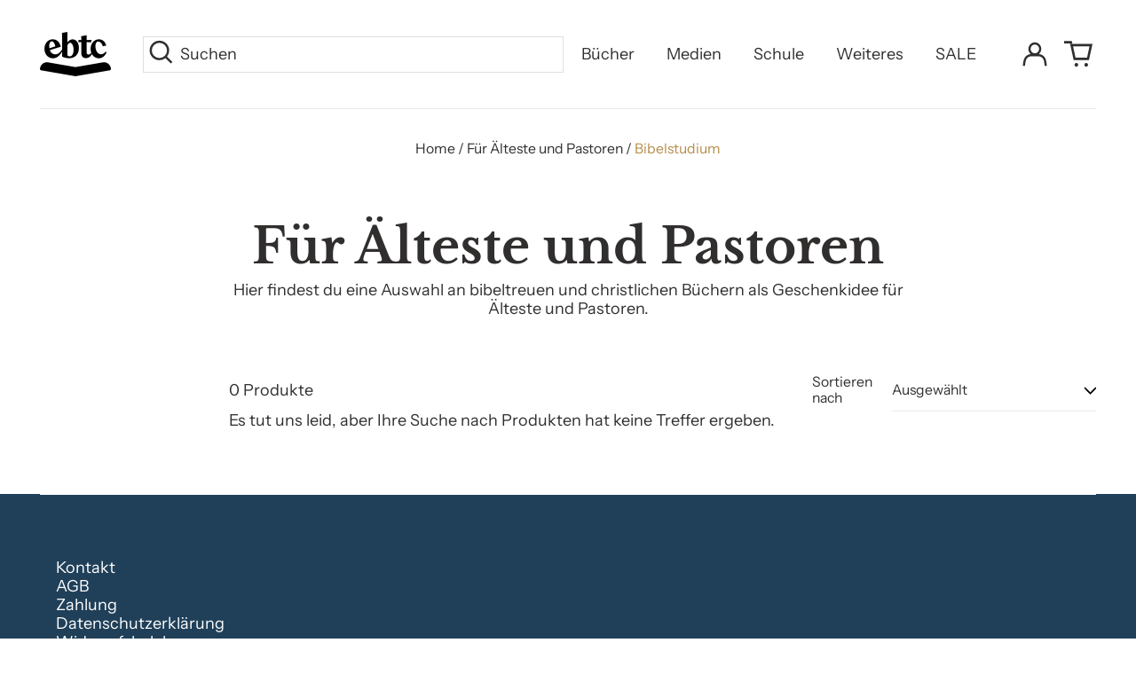

--- FILE ---
content_type: text/css
request_url: https://shop.ebtc.org/cdn/shop/t/7/assets/theme.min.css?v=23814895308186049201693566701
body_size: 11540
content:
@keyframes splide-loading{0%{transform:rotate(0)}to{transform:rotate(1turn)}}.splide__container{position:relative;box-sizing:border-box}.splide__list{margin:0!important;padding:0!important;width:-webkit-max-content;width:max-content;will-change:transform}.splide.is-active .splide__list{display:flex}.splide__pagination{display:inline-flex;align-items:center;width:95%;flex-wrap:wrap;justify-content:center;margin:0}.splide__pagination li{list-style-type:none;display:inline-block;line-height:1;margin:0}.splide{visibility:hidden}.splide,.splide__slide{position:relative;outline:none}.splide__slide{box-sizing:border-box;list-style-type:none!important;margin:0;flex-shrink:0}.splide__slide img{vertical-align:bottom}.splide__slider{position:relative}.splide__spinner{position:absolute;top:0;left:0;right:0;bottom:0;margin:auto;display:inline-block;width:20px;height:20px;border-radius:50%;border:2px solid #999;border-left-color:transparent;animation:splide-loading 1s linear infinite}.splide__track{position:relative;z-index:0;overflow:hidden}.splide--draggable>.splide__track>.splide__list>.splide__slide{-webkit-user-select:none;user-select:none}.splide--fade>.splide__track>.splide__list{display:block}.splide--fade>.splide__track>.splide__list>.splide__slide{position:absolute;top:0;left:0;z-index:0;opacity:0}.splide--fade>.splide__track>.splide__list>.splide__slide.is-active{position:relative;z-index:1;opacity:1}.splide--rtl{direction:rtl}.splide--ttb>.splide__track>.splide__list{display:block}.splide--ttb>.splide__pagination{width:auto}
#MainContent{opacity:1;visibility:visible}.pswp{-webkit-text-size-adjust:100%;-moz-text-size-adjust:100%;text-size-adjust:100%;-webkit-backface-visibility:hidden;backface-visibility:hidden;display:none;height:100%;left:0;outline:none;overflow:hidden;position:absolute;top:0;touch-action:none;width:100%;z-index:15000}.pswp *{box-sizing:border-box}.pswp img{max-width:none}.pswp--animate_opacity{opacity:.001;transition:opacity 333ms cubic-bezier(.4,0,.22,1);will-change:opacity}.pswp--open{display:block}.pswp--zoom-allowed .pswp__img{cursor:zoom-in}.pswp--zoomed-in .pswp__img{cursor:grab}.pswp--dragging .pswp__img{cursor:grabbing}.pswp__bg{-webkit-backface-visibility:hidden;backface-visibility:hidden;background:var(--color-primary-background);opacity:0;transform:translateZ(0)}.pswp__bg,.pswp__scroll-wrap{height:100%;left:0;position:absolute;top:0;width:100%}.pswp__scroll-wrap{overflow:hidden}.pswp__container,.pswp__zoom-wrap{bottom:0;left:0;position:absolute;right:0;top:0;touch-action:none}.pswp__container,.pswp__img{-webkit-tap-highlight-color:rgba(0,0,0,0);-webkit-touch-callout:none;-webkit-user-select:none;-moz-user-select:none;-ms-user-select:none;user-select:none}.pswp__zoom-wrap{position:absolute;transform-origin:left top;transition:transform 333ms cubic-bezier(.4,0,.22,1);width:100%}.pswp__bg{transition:opacity 333ms cubic-bezier(.4,0,.22,1);will-change:opacity}.pswp--animated-in .pswp__bg,.pswp--animated-in .pswp__zoom-wrap{transition:none}.pswp__container,.pswp__zoom-wrap{-webkit-backface-visibility:hidden;backface-visibility:hidden}.pswp__item{bottom:0;overflow:hidden;right:0}.pswp__img,.pswp__item{left:0;position:absolute;top:0}.pswp__img{height:auto;width:auto}.pswp__img--placeholder{-webkit-backface-visibility:hidden;backface-visibility:hidden}.pswp__img--placeholder--blank{background:var(--color-text-opacity-05)}.pswp--ie .pswp__img{height:auto!important;left:0;top:0;width:100%!important}.pswp__error-msg{color:var(--color-text);font-size:14px;left:0;line-height:16px;margin-top:-8px;position:absolute;text-align:center;top:50%;width:100%}.pswp__error-msg a{color:var(--color-text);text-decoration:underline}:root{--swiper-theme-color:var(--color-primary-background)}html{-webkit-text-size-adjust:100%;line-height:1.15;-moz-tab-size:4;-o-tab-size:4;tab-size:4}body{font-family:system-ui,-apple-system,Segoe UI,Roboto,Helvetica,Arial,sans-serif,Apple Color Emoji,Segoe UI Emoji;margin:0}hr{color:inherit;height:0}abbr[title]{-webkit-text-decoration:underline dotted;text-decoration:underline dotted}b,strong{font-weight:bolder}code,kbd,pre,samp{font-family:ui-monospace,SFMono-Regular,Consolas,Liberation Mono,Menlo,monospace;font-size:1em}small{font-size:80%}sub,sup{font-size:75%;line-height:0;position:relative;vertical-align:baseline}sub{bottom:-.25em}sup{top:-.5em}table{border-color:inherit;text-indent:0}button,input,optgroup,select,textarea{font-family:inherit;font-size:100%;line-height:1.15;margin:0}button,select{text-transform:none}[type=button],[type=reset],[type=submit],button{-webkit-appearance:button}::-moz-focus-inner{border-style:none;padding:0}:-moz-focusring{outline:1px dotted ButtonText}:-moz-ui-invalid{box-shadow:none}legend{padding:0}progress{vertical-align:baseline}::-webkit-inner-spin-button,::-webkit-outer-spin-button{height:auto}[type=search]{-webkit-appearance:textfield;outline-offset:-2px}::-webkit-search-decoration{-webkit-appearance:none}::-webkit-file-upload-button{-webkit-appearance:button;font:inherit}summary{display:list-item}blockquote,dd,dl,figure,h1,h2,h3,h4,h5,h6,hr,p,pre{margin:0}button{background-color:transparent;background-image:none}fieldset,ol,ul{margin:0;padding:0}ol,ul{list-style:none}html{font-family:ui-sans-serif,system-ui,-apple-system,BlinkMacSystemFont,Segoe UI,Roboto,Helvetica Neue,Arial,Noto Sans,sans-serif,Apple Color Emoji,Segoe UI Emoji,Segoe UI Symbol,Noto Color Emoji;line-height:1.5}body{font-family:inherit;line-height:inherit}*,:after,:before{border:0 solid;box-sizing:border-box}hr{border-top-width:1px}img{border-style:solid}textarea{resize:vertical}input::-moz-placeholder,textarea::-moz-placeholder{color:#9ca3af;opacity:1}input:-ms-input-placeholder,textarea:-ms-input-placeholder{color:#9ca3af;opacity:1}input::placeholder,textarea::placeholder{color:#9ca3af;opacity:1}[role=button],button{cursor:pointer}:-moz-focusring{outline:auto}table{border-collapse:collapse}h1,h2,h3,h4,h5,h6{font-size:inherit;font-weight:inherit}a{color:inherit;text-decoration:inherit}button,input,optgroup,select,textarea{color:inherit;line-height:inherit;padding:0}code,kbd,pre,samp{font-family:ui-monospace,SFMono-Regular,Menlo,Monaco,Consolas,Liberation Mono,Courier New,monospace}audio,canvas,embed,iframe,img,object,svg,video{display:block;vertical-align:middle}img,video{height:auto;max-width:100%}*,:after,:before{--tw-border-opacity:1;border-color:rgba(229,231,235,var(--tw-border-opacity))}.container{width:100%}@media (min-width:40em){.container{max-width:40em}}@media (min-width:48em){.container{max-width:48em}}@media (min-width:64em){.container{max-width:64em}}@media (min-width:80em){.container{max-width:80em}}.sr-only{clip:rect(0,0,0,0);border-width:0;height:1px;margin:-1px;overflow:hidden;padding:0;position:absolute;white-space:nowrap;width:1px}.pointer-events-none{pointer-events:none}.pointer-events-auto{pointer-events:auto}.visible{visibility:visible}.invisible{visibility:hidden}.fixed{position:fixed}.absolute{position:absolute}.relative{position:relative}.top-0{top:0}.top-1{top:.25rem}.top-2{top:.5rem}.top-1\/2{top:50%}.right-0{right:0}.right-1{right:.25rem}.right-2{right:.5rem}.right-4{right:1rem}.-right-px{right:-1px}.bottom-0{bottom:0}.bottom-3{bottom:.75rem}.bottom-4{bottom:1rem}.bottom-8{bottom:2rem}.bottom-16{bottom:4rem}.bottom-border-width{bottom:var(--border-width)}.left-0{left:0}.left-2{left:.5rem}.-left-10{left:-2.5rem}.-left-16{left:-4rem}.left-1\/2{left:50%}.z-0{z-index:0}.z-10{z-index:10}.z-20{z-index:20}.z-30{z-index:30}.z-40{z-index:40}.z-50{z-index:50}.z-60,.z-70{z-index:70}.z-99{z-index:99}.z-100{z-index:100}.col-span-1{grid-column:span 1/span 1}.col-span-2{grid-column:span 2/span 2}.col-span-3{grid-column:span 3/span 3}.col-span-4{grid-column:span 4/span 4}.col-span-5{grid-column:span 5/span 5}.col-span-6{grid-column:span 6/span 6}.col-span-7{grid-column:span 7/span 7}.col-span-8{grid-column:span 8/span 8}.col-span-9{grid-column:span 9/span 9}.col-span-10{grid-column:span 10/span 10}.col-span-11{grid-column:span 11/span 11}.col-span-12{grid-column:span 12/span 12}.col-span-full{grid-column:1/-1}.col-start-1{grid-column-start:1}.col-start-2{grid-column-start:2}.col-start-3{grid-column-start:3}.col-start-4{grid-column-start:4}.col-start-5{grid-column-start:5}.col-start-6{grid-column-start:6}.col-start-7{grid-column-start:7}.col-start-8{grid-column-start:8}.col-start-9{grid-column-start:9}.col-start-10{grid-column-start:10}.col-start-11{grid-column-start:11}.col-start-12{grid-column-start:12}.col-start-13{grid-column-start:13}.col-start-auto{grid-column-start:auto}.col-end-1{grid-column-end:1}.col-end-2{grid-column-end:2}.col-end-3{grid-column-end:3}.col-end-4{grid-column-end:4}.col-end-5{grid-column-end:5}.col-end-6{grid-column-end:6}.col-end-7{grid-column-end:7}.col-end-8{grid-column-end:8}.col-end-9{grid-column-end:9}.col-end-10{grid-column-end:10}.col-end-11{grid-column-end:11}.col-end-12{grid-column-end:12}.col-end-13{grid-column-end:13}.col-end-auto{grid-column-end:auto}.row-span-1{grid-row:span 1/span 1}.row-span-2{grid-row:span 2/span 2}.row-start-1{grid-row-start:1}.row-start-2{grid-row-start:2}.m-0{margin:0}.m-1{margin:.25rem}.m-0\.5{margin:.125rem}.-m-1{margin:-.25rem}.mx-1{margin-left:.25rem;margin-right:.25rem}.mx-4{margin-left:1rem;margin-right:1rem}.mx-auto{margin-left:auto;margin-right:auto}.-mx-1{margin-left:-.25rem;margin-right:-.25rem}.-mx-2{margin-left:-.5rem;margin-right:-.5rem}.-mx-3{margin-left:-.75rem;margin-right:-.75rem}.-mx-4{margin-left:-1rem;margin-right:-1rem}.-mx-5{margin-left:-1.25rem;margin-right:-1.25rem}.my-0{margin-bottom:0;margin-top:0}.my-1{margin-bottom:.25rem;margin-top:.25rem}.my-2{margin-bottom:.5rem;margin-top:.5rem}.my-3{margin-bottom:.75rem;margin-top:.75rem}.my-6{margin-bottom:1.5rem;margin-top:1.5rem}.my-8{margin-bottom:2rem;margin-top:2rem}.my-12{margin-bottom:3rem;margin-top:3rem}.mt-0{margin-top:0}.mt-1{margin-top:.25rem}.mt-2{margin-top:.5rem}.mt-3{margin-top:.75rem}.mt-4{margin-top:1rem}.mt-5{margin-top:1.25rem}.mt-6{margin-top:1.5rem}.mt-8{margin-top:2rem}.mt-10{margin-top:2.5rem}.mt-12{margin-top:3rem}.mt-20{margin-top:5rem}.mt-0\.5{margin-top:.125rem}.-mt-1{margin-top:-.25rem}.-mt-2{margin-top:-.5rem}.-mt-4{margin-top:-1rem}.-mt-8{margin-top:-2rem}.-mt-theme-width{margin-top:calc(var(--border-width)*-1)}.mr-1{margin-right:.25rem}.mr-2{margin-right:.5rem}.mr-3{margin-right:.75rem}.mr-4{margin-right:1rem}.mr-10{margin-right:2.5rem}.-mr-2{margin-right:-.5rem}.mb-1{margin-bottom:.25rem}.mb-2{margin-bottom:.5rem}.mb-3{margin-bottom:.75rem}.mb-4{margin-bottom:1rem}.mb-5{margin-bottom:1.25rem}.mb-6{margin-bottom:1.5rem}.mb-8{margin-bottom:2rem}.mb-10{margin-bottom:2.5rem}.mb-20{margin-bottom:5rem}.-mb-1{margin-bottom:-.25rem}.-mb-4{margin-bottom:-1rem}.ml-1{margin-left:.25rem}.ml-2{margin-left:.5rem}.ml-3{margin-left:.75rem}.ml-4{margin-left:1rem}.ml-6{margin-left:1.5rem}.ml-8{margin-left:2rem}.ml-14{margin-left:3.5rem}.ml-auto{margin-left:auto}.-ml-0{margin-left:0}.-ml-4{margin-left:-1rem}.-ml-0\.5{margin-left:-.125rem}.block{display:block}.inline-block{display:inline-block}.flex{display:flex}.inline-flex{display:inline-flex}.table{display:table}.grid{display:grid}.contents{display:contents}.hidden{display:none}.h-0{height:0}.h-1{height:.25rem}.h-2{height:.5rem}.h-3{height:.75rem}.h-4{height:1rem}.h-5{height:1.25rem}.h-6{height:1.5rem}.h-7{height:1.75rem}.h-8{height:2rem}.h-10{height:2.5rem}.h-12{height:3rem}.h-14{height:3.5rem}.h-18{height:4.5rem}.h-24{height:6rem}.h-32{height:8rem}.h-40{height:10rem}.h-auto{height:auto}.h-0\.5{height:.125rem}.h-1\/6{height:16.666667%}.h-full{height:100%}.h-screen{height:100vh}.h-header-no-search{height:var(--header-height-no-search)}.h-screen-header{height:100vh}.max-h-full{max-height:100%}.max-h-screen-header{max-height:calc(100vh - var(--header-height, 0px))}.min-h-full{min-height:100%}.min-h-screen{min-height:100vh}.w-0{width:0}.w-1{width:.25rem}.w-3{width:.75rem}.w-4{width:1rem}.w-5{width:1.25rem}.w-6{width:1.5rem}.w-7{width:1.75rem}.w-8{width:2rem}.w-10{width:2.5rem}.w-12{width:3rem}.w-14{width:3.5rem}.w-16{width:4rem}.w-18{width:4.5rem}.w-20{width:5rem}.w-24{width:6rem}.w-28{width:7rem}.w-36{width:9rem}.w-40{width:10rem}.w-80{width:20rem}.w-auto{width:auto}.w-1\/3{width:33.333333%}.w-11\/12{width:91.666667%}.w-full{width:100%}.min-w-0{min-width:0}.min-w-variant-option{min-width:2.5rem}.max-w-xs{max-width:20rem}.max-w-sm{max-width:24rem}.max-w-md{max-width:28rem}.max-w-lg{max-width:32rem}.max-w-xl{max-width:36rem}.max-w-2xl{max-width:42rem}.max-w-3xl{max-width:48rem}.max-w-4xl{max-width:56rem}.max-w-5xl{max-width:64rem}.max-w-6xl{max-width:72rem}.max-w-7xl{max-width:80rem}.max-w-full{max-width:100%}.max-w-screen-lg{max-width:64em}.max-w-screen-xl{max-width:80em}.max-w-screen{max-width:1680px}.flex-1{flex:1 1 0%}.flex-auto{flex:1 1 auto}.flex-shrink-0{flex-shrink:0}.flex-grow-0{flex-grow:0}.flex-grow{flex-grow:1}.origin-center{transform-origin:center}.transform{--tw-translate-x:0;--tw-translate-y:0;--tw-rotate:0;--tw-skew-x:0;--tw-skew-y:0;--tw-scale-x:1;--tw-scale-y:1;transform:translateX(var(--tw-translate-x)) translateY(var(--tw-translate-y)) rotate(var(--tw-rotate)) skewX(var(--tw-skew-x)) skewY(var(--tw-skew-y)) scaleX(var(--tw-scale-x)) scaleY(var(--tw-scale-y))}.translate-x-0{--tw-translate-x:0px}.translate-x-1\/4{--tw-translate-x:25%}.translate-x-full{--tw-translate-x:100%}.-translate-x-1\/2{--tw-translate-x:-50%}.-translate-x-1\/4{--tw-translate-x:-25%}.-translate-x-full{--tw-translate-x:-100%}.translate-y-0{--tw-translate-y:0px}.translate-y-1\/4{--tw-translate-y:25%}.translate-y-full{--tw-translate-y:100%}.-translate-y-1\/2{--tw-translate-y:-50%}.-translate-y-1\/4{--tw-translate-y:-25%}.-translate-y-full{--tw-translate-y:-100%}.translate-y-0-important{--tw-translate-y:0px!important}.translate-y-search-results{--tw-translate-y:calc(100% - var(--border-width))}.rotate-45{--tw-rotate:45deg}.rotate-180{--tw-rotate:180deg}.-rotate-45{--tw-rotate:-45deg}.group:hover .group-hover\:scale-110{--tw-scale-x:1.1;--tw-scale-y:1.1}@keyframes spin{to{transform:rotate(1turn)}}@keyframes ping{75%,to{opacity:0;transform:scale(2)}}@keyframes pulse{50%{opacity:.5}}@keyframes bounce{0%,to{animation-timing-function:cubic-bezier(.8,0,1,1);transform:translateY(-25%)}50%{animation-timing-function:cubic-bezier(0,0,.2,1);transform:none}}.cursor-pointer{cursor:pointer}.cursor-wait{cursor:wait}.cursor-not-allowed{cursor:not-allowed}.resize{resize:both}.list-outside{list-style-position:outside}.list-none{list-style-type:none}.list-decimal{list-style-type:decimal}.appearance-none{-webkit-appearance:none;-moz-appearance:none;appearance:none}.grid-flow-row-dense{grid-auto-flow:row dense}.grid-cols-1{grid-template-columns:repeat(1,minmax(0,1fr))}.grid-cols-2{grid-template-columns:repeat(2,minmax(0,1fr))}.grid-cols-3{grid-template-columns:repeat(3,minmax(0,1fr))}.grid-cols-4{grid-template-columns:repeat(4,minmax(0,1fr))}.grid-cols-5{grid-template-columns:repeat(5,minmax(0,1fr))}.grid-cols-6{grid-template-columns:repeat(6,minmax(0,1fr))}.grid-cols-7{grid-template-columns:repeat(7,minmax(0,1fr))}.grid-cols-8{grid-template-columns:repeat(8,minmax(0,1fr))}.grid-cols-9{grid-template-columns:repeat(9,minmax(0,1fr))}.grid-cols-10{grid-template-columns:repeat(10,minmax(0,1fr))}.grid-cols-11{grid-template-columns:repeat(11,minmax(0,1fr))}.grid-cols-12{grid-template-columns:repeat(12,minmax(0,1fr))}.grid-cols-none{grid-template-columns:none}.grid-rows-2{grid-template-rows:repeat(2,minmax(0,1fr))}.flex-row{flex-direction:row}.flex-col{flex-direction:column}.flex-wrap{flex-wrap:wrap}.flex-nowrap{flex-wrap:nowrap}.items-start{align-items:flex-start}.items-end{align-items:flex-end}.items-center{align-items:center}.justify-start{justify-content:flex-start}.justify-end{justify-content:flex-end}.justify-center{justify-content:center}.justify-between{justify-content:space-between}.gap-1{gap:.25rem}.gap-4{gap:1rem}.gap-5{gap:1.25rem}.gap-10{gap:2.5rem}.gap-16{gap:4rem}.gap-x-4{-moz-column-gap:1rem;column-gap:1rem}.gap-y-2{row-gap:.5rem}.space-y-2>:not([hidden])~:not([hidden]){--tw-space-y-reverse:0;margin-bottom:calc(.5rem*var(--tw-space-y-reverse));margin-top:calc(.5rem*(1 - var(--tw-space-y-reverse)))}.space-y-4>:not([hidden])~:not([hidden]){--tw-space-y-reverse:0;margin-bottom:calc(1rem*var(--tw-space-y-reverse));margin-top:calc(1rem*(1 - var(--tw-space-y-reverse)))}.space-y-8>:not([hidden])~:not([hidden]){--tw-space-y-reverse:0;margin-bottom:calc(2rem*var(--tw-space-y-reverse));margin-top:calc(2rem*(1 - var(--tw-space-y-reverse)))}.overflow-auto{overflow:auto}.overflow-hidden{overflow:hidden}.overflow-y-auto{overflow-y:auto}.overflow-y-scroll{overflow-y:scroll}.truncate{overflow:hidden;text-overflow:ellipsis}.truncate,.whitespace-nowrap{white-space:nowrap}.break-words{overflow-wrap:break-word}.rounded-md{border-radius:.375rem}.rounded-full{border-radius:9999px}.border-0{border-width:0}.border-2{border-width:2px}.border{border-width:1px}.border-theme-width{border-width:var(--border-width)}.border-text-width{border-width:var(--text-width)}.border-t-theme-width{border-top-width:var(--border-width)}.border-b-0{border-bottom-width:0}.border-b{border-bottom-width:1px}.border-b-theme-width{border-bottom-width:var(--border-width)}.border-b-text-width{border-bottom-width:var(--text-width)}.border-l-0{border-left-width:0}.border-l-theme-width{border-left-width:var(--border-width)}.last\:border-b-0:last-child{border-bottom-width:0}.border-solid{border-style:solid}.border-dashed{border-style:dashed}.border-transparent{border-color:transparent}.border-current{border-color:currentColor}.border-scheme-text{--tw-border-opacity:1;border-color:rgba(var(--color-scheme-text),var(--tw-border-opacity))}.border-scheme-accent{--tw-border-opacity:1;border-color:rgba(var(--color-scheme-accent),var(--tw-border-opacity))}.border-scheme-meta{--tw-border-opacity:1;border-color:rgba(var(--color-scheme-meta),var(--tw-border-opacity))}.border-scheme-border{--tw-border-opacity:1;border-color:rgba(var(--color-scheme-border),var(--tw-border-opacity))}.hover\:border-scheme-accent:hover{--tw-border-opacity:1;border-color:rgba(var(--color-scheme-accent),var(--tw-border-opacity))}.bg-transparent{background-color:transparent}.bg-white{--tw-bg-opacity:1;background-color:rgba(255,255,255,var(--tw-bg-opacity))}.bg-scheme-text{--tw-bg-opacity:1;background-color:rgba(var(--color-scheme-text),var(--tw-bg-opacity))}.bg-scheme-background{--tw-bg-opacity:1;background-color:rgba(var(--color-scheme-background),var(--tw-bg-opacity))}.bg-scheme-accent{--tw-bg-opacity:1;background-color:rgba(var(--color-scheme-accent),var(--tw-bg-opacity))}.bg-scheme-border{--tw-bg-opacity:1;background-color:rgba(var(--color-scheme-border),var(--tw-bg-opacity))}.bg-placeholder-bg{background-color:rgba(0,0,0,.04)}.bg-placeholder-darker-bg{background-color:rgba(0,0,0,.1)}.hover\:bg-scheme-accent:hover{--tw-bg-opacity:1;background-color:rgba(var(--color-scheme-accent),var(--tw-bg-opacity))}.bg-gradient-to-t{background-image:linear-gradient(to top,var(--tw-gradient-stops))}.bg-gradient-to-b{background-image:linear-gradient(to bottom,var(--tw-gradient-stops))}.from-black{--tw-gradient-from:#000;--tw-gradient-stops:var(--tw-gradient-from),var(--tw-gradient-to,transparent)}.from-white{--tw-gradient-from:#fff;--tw-gradient-stops:var(--tw-gradient-from),var(--tw-gradient-to,hsla(0,0%,100%,0))}.from-scheme-background{--tw-gradient-from:rgb(var(--color-scheme-background));--tw-gradient-stops:var(--tw-gradient-from),var(--tw-gradient-to,rgba(var(--color-scheme-background),0))}.to-transparent{--tw-gradient-to:transparent}.bg-cover{background-size:cover}.bg-contain{background-size:contain}.bg-center{background-position:50%}.bg-no-repeat{background-repeat:no-repeat}.fill-current{fill:currentColor}.object-contain{-o-object-fit:contain;object-fit:contain}.object-cover{-o-object-fit:cover;object-fit:cover}.p-0{padding:0}.p-1{padding:.25rem}.p-2{padding:.5rem}.p-3{padding:.75rem}.p-4{padding:1rem}.p-5{padding:1.25rem}.p-8{padding:2rem}.p-px{padding:1px}.p-0\.5{padding:.125rem}.p-2px{padding:2px}.px-1{padding-left:.25rem;padding-right:.25rem}.px-2{padding-left:.5rem;padding-right:.5rem}.px-4{padding-left:1rem;padding-right:1rem}.px-5{padding-left:1.25rem;padding-right:1.25rem}.px-8{padding-left:2rem;padding-right:2rem}.py-0{padding-bottom:0;padding-top:0}.py-1{padding-bottom:.25rem;padding-top:.25rem}.py-2{padding-bottom:.5rem;padding-top:.5rem}.py-3{padding-bottom:.75rem;padding-top:.75rem}.py-4{padding-bottom:1rem;padding-top:1rem}.py-5{padding-bottom:1.25rem;padding-top:1.25rem}.py-8{padding-bottom:2rem;padding-top:2rem}.py-10{padding-bottom:2.5rem;padding-top:2.5rem}.py-12{padding-bottom:3rem;padding-top:3rem}.py-16{padding-bottom:4rem;padding-top:4rem}.py-0\.5{padding-bottom:.125rem;padding-top:.125rem}.pt-1{padding-top:.25rem}.pt-2{padding-top:.5rem}.pt-4{padding-top:1rem}.pt-5{padding-top:1.25rem}.pt-8{padding-top:2rem}.pt-12{padding-top:3rem}.pr-1{padding-right:.25rem}.pr-2{padding-right:.5rem}.pr-4{padding-right:1rem}.pr-5{padding-right:1.25rem}.pr-6{padding-right:1.5rem}.pr-10{padding-right:2.5rem}.pb-0{padding-bottom:0}.pb-1{padding-bottom:.25rem}.pb-2{padding-bottom:.5rem}.pb-4{padding-bottom:1rem}.pb-5{padding-bottom:1.25rem}.pb-8{padding-bottom:2rem}.pb-10{padding-bottom:2.5rem}.pb-12{padding-bottom:3rem}.pb-16{padding-bottom:4rem}.pb-0\.5{padding-bottom:.125rem}.pb-safe-bottom{padding-bottom:calc(2rem + env(safe-area-inset-bottom))}.pl-4{padding-left:1rem}.pl-8{padding-left:2rem}.pl-9{padding-left:2.25rem}.pl-12{padding-left:3rem}.text-left{text-align:left}.text-center{text-align:center}.text-right{text-align:right}.align-middle{vertical-align:middle}.text-0{font-size:0;line-height:0}.text-xs{font-size:.64rem}.text-sm,.text-xs{line-height:var(--base-line-height)}.text-sm{font-size:.875rem}.text-base{font-size:1rem}.text-base,.text-lg{line-height:var(--base-line-height)}.text-lg{font-size:1.25rem}.text-xl{font-size:1.563rem}.text-2xl,.text-xl{line-height:var(--base-line-height)}.text-2xl{font-size:1.953rem}.text-3xl{font-size:2.441rem}.text-3xl,.text-4xl{line-height:calc(var(--base-line-height)*.9)}.text-4xl{font-size:3.052rem}.text-5xl{font-size:3.815rem;line-height:1}.text-6xl{font-size:4.768rem;line-height:1}.text-7xl{font-size:5.96rem;line-height:1}.text-8xl{font-size:7.451rem;line-height:1}.text-9xl{font-size:9.313rem;line-height:1}.text-rte{font-size:var(--rte-font-size)}.font-bold{font-weight:700}.uppercase{text-transform:uppercase}.capitalize{text-transform:capitalize}.italic{font-style:italic}.oldstyle-nums{--tw-ordinal:var(--tw-empty,/*!*/ /*!*/);--tw-slashed-zero:var(--tw-empty,/*!*/ /*!*/);--tw-numeric-figure:var(--tw-empty,/*!*/ /*!*/);--tw-numeric-spacing:var(--tw-empty,/*!*/ /*!*/);--tw-numeric-fraction:var(--tw-empty,/*!*/ /*!*/);--tw-numeric-figure:oldstyle-nums;font-variant-numeric:var(--tw-ordinal) var(--tw-slashed-zero) var(--tw-numeric-figure) var(--tw-numeric-spacing) var(--tw-numeric-fraction)}.leading-none{line-height:1}.leading-tight{line-height:1.25}.leading-snug{line-height:1.375}.leading-relaxed{line-height:1.625}.leading-zero{line-height:0}.text-transparent{color:transparent}.text-white{--tw-text-opacity:1;color:rgba(255,255,255,var(--tw-text-opacity))}.text-scheme-text{--tw-text-opacity:1;color:rgba(var(--color-scheme-text),var(--tw-text-opacity))}.text-scheme-background{--tw-text-opacity:1;color:rgba(var(--color-scheme-background),var(--tw-text-opacity))}.text-scheme-accent{--tw-text-opacity:1;color:rgba(var(--color-scheme-accent),var(--tw-text-opacity))}.text-scheme-meta{--tw-text-opacity:1;color:rgba(var(--color-scheme-meta),var(--tw-text-opacity))}.text-scheme-text-overlay{--tw-text-opacity:1;color:rgba(var(--color-scheme-text--overlay),var(--tw-text-opacity))}.text-white-text{color:var(--color-white-text)}.text-black-text{color:var(--color-black-text)}.text-placeholder{color:rgba(0,0,0,.18)}.hover\:text-scheme-text:hover{--tw-text-opacity:1;color:rgba(var(--color-scheme-text),var(--tw-text-opacity))}.hover\:text-scheme-accent:hover{--tw-text-opacity:1;color:rgba(var(--color-scheme-accent),var(--tw-text-opacity))}.hover\:text-scheme-accent-overlay:hover{--tw-text-opacity:1;color:rgba(var(--color-scheme-accent--overlay),var(--tw-text-opacity))}.focus\:text-scheme-accent:focus{--tw-text-opacity:1;color:rgba(var(--color-scheme-accent),var(--tw-text-opacity))}.underline{text-decoration:underline}.line-through{text-decoration:line-through}.placeholder-current::-moz-placeholder{color:currentColor}.placeholder-current:-ms-input-placeholder{color:currentColor}.placeholder-current::placeholder{color:currentColor}.placeholder-scheme-meta::-moz-placeholder{--tw-placeholder-opacity:1;color:rgba(var(--color-scheme-meta),var(--tw-placeholder-opacity))}.placeholder-scheme-meta:-ms-input-placeholder{--tw-placeholder-opacity:1;color:rgba(var(--color-scheme-meta),var(--tw-placeholder-opacity))}.placeholder-scheme-meta::placeholder{--tw-placeholder-opacity:1;color:rgba(var(--color-scheme-meta),var(--tw-placeholder-opacity))}.opacity-0{opacity:0}.opacity-10{opacity:.1}.opacity-40{opacity:.4}.opacity-50{opacity:.5}.opacity-70{opacity:.7}.opacity-90{opacity:.9}.opacity-100{opacity:1}*,:after,:before{--tw-shadow:0 0 #0000}.outline-none{outline:2px solid transparent;outline-offset:2px}*,:after,:before{--tw-ring-inset:var(--tw-empty,/*!*/ /*!*/);--tw-ring-offset-width:0px;--tw-ring-offset-color:#fff;--tw-ring-color:rgba(59,130,246,0.5);--tw-ring-offset-shadow:0 0 #0000;--tw-ring-shadow:0 0 #0000}.ring{--tw-ring-offset-shadow:var(--tw-ring-inset) 0 0 0 var(--tw-ring-offset-width) var(--tw-ring-offset-color);--tw-ring-shadow:var(--tw-ring-inset) 0 0 0 calc(3px + var(--tw-ring-offset-width)) var(--tw-ring-color);box-shadow:var(--tw-ring-offset-shadow),var(--tw-ring-shadow),var(--tw-shadow,0 0 #0000)}.filter{--tw-blur:var(--tw-empty,/*!*/ /*!*/);--tw-brightness:var(--tw-empty,/*!*/ /*!*/);--tw-contrast:var(--tw-empty,/*!*/ /*!*/);--tw-grayscale:var(--tw-empty,/*!*/ /*!*/);--tw-hue-rotate:var(--tw-empty,/*!*/ /*!*/);--tw-invert:var(--tw-empty,/*!*/ /*!*/);--tw-saturate:var(--tw-empty,/*!*/ /*!*/);--tw-sepia:var(--tw-empty,/*!*/ /*!*/);--tw-drop-shadow:var(--tw-empty,/*!*/ /*!*/);filter:var(--tw-blur) var(--tw-brightness) var(--tw-contrast) var(--tw-grayscale) var(--tw-hue-rotate) var(--tw-invert) var(--tw-saturate) var(--tw-sepia) var(--tw-drop-shadow)}.transition{transition-duration:.15s;transition-property:background-color,border-color,color,fill,stroke,opacity,box-shadow,transform,filter,-webkit-backdrop-filter;transition-property:background-color,border-color,color,fill,stroke,opacity,box-shadow,transform,filter,backdrop-filter;transition-property:background-color,border-color,color,fill,stroke,opacity,box-shadow,transform,filter,backdrop-filter,-webkit-backdrop-filter;transition-timing-function:cubic-bezier(.4,0,.2,1)}.transition-opacity{transition-duration:.15s;transition-property:opacity;transition-timing-function:cubic-bezier(.4,0,.2,1)}.transition-transform{transition-duration:.15s;transition-property:transform;transition-timing-function:cubic-bezier(.4,0,.2,1)}.transition-max-height{transition-duration:.15s;transition-property:max-height;transition-timing-function:cubic-bezier(.4,0,.2,1)}.duration-200{transition-duration:.2s}.duration-300{transition-duration:.3s}.ease-in-out{transition-timing-function:cubic-bezier(.4,0,.2,1)}html{scroll-padding-top:2.5rem}body{background-color:var(--color-primary-background);color:var(--color-primary-text);display:flex;flex-direction:column;min-height:100vh}model-viewer{height:100%;width:100%}html{background-color:var(--color-primary-background);color:var(--color-primary-text);font-size:var(--base-font-size);line-height:var(--base-line-height)}.font-heading{font-family:var(--heading-font);font-style:var(--heading-font-style);font-weight:var(--heading-font-weight);letter-spacing:var(--heading-letterspacing);text-transform:var(--heading-capitalize)}.font-body{font-family:var(--body-font);font-style:var(--body-font-style);font-weight:var(--body-font-weight);text-transform:var(--body-font-style)}.font-secondary{font-family:var(--secondary-font);font-style:var(--secondary-font-style);font-weight:var(--secondary-font-weight);letter-spacing:var(--secondary-letterspacing);text-transform:var(--secondary-title-capitalize)}.type-text-overlay{letter-spacing:var(--text-overlay-letterspacing)}.section-title-align{text-align:var(--section-title-align)}.responsive-image-wrapper:before{content:"";display:block}.responsive-image{opacity:0}.responsive-image.lazyloaded{opacity:1}.responsive-image-placeholder{opacity:.05}.responsive-image.lazyloaded+.responsive-image-placeholder{opacity:0}[data-color-scheme=primary] .responsive-image-placeholder{background-color:var(--color-primary-text)}[data-color-scheme=secondary] .responsive-image-placeholder{background-color:var(--color-secondary-text)}[data-color-scheme=tertiary] .responsive-image-placeholder{background-color:var(--color-tertiary-text)}.no-js .responsive-image-placeholder{display:none}.splide:focus-within .splide__arrows{opacity:1}.splide__pagination__page{padding:.5rem}.splide__pagination__page>.background-video-wrapper--full-screen{padding-bottom:calc(100vh - 1rem)}.splide__pagination__page:before{--tw-translate-x:0;--tw-translate-y:0;--tw-rotate:0;--tw-skew-x:0;--tw-skew-y:0;--tw-scale-x:1;--tw-scale-y:1;--tw-rotate:45deg;background-color:transparent;border-color:currentColor;border-width:2px;content:"";display:block;height:.75rem;transform:translateX(var(--tw-translate-x)) translateY(var(--tw-translate-y)) rotate(var(--tw-rotate)) skewX(var(--tw-skew-x)) skewY(var(--tw-skew-y)) scaleX(var(--tw-scale-x)) scaleY(var(--tw-scale-y));width:.75rem}.splide__pagination__page.is-active:before{background-color:currentColor}.splide__autoplay-control .splide__pause,.splide__autoplay-control .splide__play{transition-duration:.15s;transition-property:opacity;transition-timing-function:cubic-bezier(.4,0,.2,1)}.splide__autoplay-control .splide__play{opacity:0;position:absolute}.splide__autoplay-control .splide__pause{opacity:1}.splide__autoplay-control--paused .splide__play{opacity:1;position:relative}.splide__autoplay-control--paused .splide__pause{opacity:0;position:absolute}.no-js .splide{visibility:visible}.no-js .splide__list{width:100%}.no-js .splide__slide:not(:first-child){display:none}.wrapper{margin-left:auto;margin-right:auto;max-width:1680px;padding-left:1.25rem;padding-right:1.25rem}@media (min-width:64em){.wrapper{padding-left:2.5rem;padding-right:2.5rem}}header .sticky-header-container{border-color:transparent;padding-bottom:.5rem;padding-top:.5rem}@media(min-width:1024px){header .sticky-header-container{padding-bottom:1rem;padding-top:1rem}}@media(max-width:1023px){header .hide-border-mobile{border-color:transparent}}header.header-is-active{background-color:var(--color-primary-background);color:var(--color-primary-text)}.cart-count-overlay{background-color:var(--color-primary-text);color:var(--color-primary-text--overlay)}.btn,.shopify-payment-button .shopify-payment-button__button,.shopify-payment-button .shopify-payment-button__button--unbranded{min-height:44px}.shopify-payment-button,.shopify-payment-button__button,.shopify-payment-button__button--branded{min-height:var(--payment-button-height)!important}.btn,.shopify-payment-button .shopify-payment-button__button--unbranded{align-items:center;border-color:var(--color-primary-text);border-radius:0;border-style:solid;border-width:var(--text-width);cursor:pointer;display:inline-flex;font-family:var(--secondary-font);font-size:1rem;font-style:var(--secondary-font-style);font-weight:var(--secondary-font-weight);justify-content:center;letter-spacing:var(--secondary-letterspacing);line-height:var(--base-line-height);line-height:1;padding:1.25rem 1rem;text-transform:var(--secondary-title-capitalize)}.shopify-payment-button__button,.shopify-payment-button__button--unbranded,.shopify-payment-button__more-options{transition:none!important}.shopify-payment-button__button--unbranded.disabled,.shopify-payment-button__button--unbranded[disabled],.shopify-payment-button__button.disabled,.shopify-payment-button__button[disabled],.shopify-payment-button__more-options.disabled,.shopify-payment-button__more-options[disabled]{cursor:default;visibility:hidden}.btn-primary-accent{border-color:var(--color-primary-accent);color:var(--color-primary-accent)}.btn-primary-accent:focus,.btn-primary-accent:hover{border-color:var(--color-primary-text);color:var(--color-primary-text)}.btn-text{line-height:1;position:relative;top:var(--button-baseline-adjust)}.btn-solid-primary-text,.payment-buttons-primary-text .shopify-payment-button .shopify-payment-button__button--unbranded,.payment-buttons-primary-text .shopify-payment-button .shopify-payment-button__button:not(.shopify-payment-button__button--branded){background:var(--color-primary-text);color:var(--color-primary-text--overlay)}.btn-solid-primary-text:focus,.btn-solid-primary-text:hover,.payment-buttons-primary-text .shopify-payment-button .shopify-payment-button__button--unbranded:focus,.payment-buttons-primary-text .shopify-payment-button .shopify-payment-button__button--unbranded:hover,.payment-buttons-primary-text .shopify-payment-button .shopify-payment-button__button:not(.shopify-payment-button__button--branded):focus,.payment-buttons-primary-text .shopify-payment-button .shopify-payment-button__button:not(.shopify-payment-button__button--branded):hover{background:var(--color-primary-accent);border-color:var(--color-primary-accent);color:var(--color-primary-accent--overlay)}.btn-outline-primary-text{border-color:var(--color-primary-text);color:var(--color-primary-text)}.btn-outline-primary-text:focus,.btn-outline-primary-text:hover{border-color:var(--color-primary-accent);color:var(--color-primary-accent)}.btn-primary-accent-full,.btn-solid-primary-accent,.payment-buttons-primary-accent .shopify-payment-button .shopify-payment-button__button:not(.shopify-payment-button__button--branded),.payment-buttons-primary-accent .shopify-payment-button__button:not(.shopify-payment-button__button--branded) .shopify-payment-button__button--unbranded{background:var(--color-primary-accent);border-color:var(--color-primary-accent);color:var(--color-primary-accent--overlay)}.btn-primary-accent-full:focus,.btn-primary-accent-full:hover,.btn-solid-primary-accent:focus,.btn-solid-primary-accent:hover,.payment-buttons-primary-accent .shopify-payment-button .shopify-payment-button__button:not(.shopify-payment-button__button--branded):focus,.payment-buttons-primary-accent .shopify-payment-button .shopify-payment-button__button:not(.shopify-payment-button__button--branded):hover,.payment-buttons-primary-accent .shopify-payment-button__button:not(.shopify-payment-button__button--branded) .shopify-payment-button__button--unbranded:focus,.payment-buttons-primary-accent .shopify-payment-button__button:not(.shopify-payment-button__button--branded) .shopify-payment-button__button--unbranded:hover{background:var(--color-primary-text);border-color:var(--color-primary-text);color:var(--color-primary-text--overlay)}.btn-outline-primary-accent{border-color:var(--color-primary-accent);color:var(--color-primary-accent)}.btn-outline-primary-accent:focus,.btn-outline-primary-accent:hover{border-color:var(--color-primary-text);color:var(--color-primary-text)}.btn-solid-secondary-text,.payment-buttons-secondary-text .shopify-payment-button .shopify-payment-button__button--unbranded,.payment-buttons-secondary-text .shopify-payment-button .shopify-payment-button__button:not(.shopify-payment-button__button--branded){background:var(--color-secondary-text);color:var(--color-secondary-text--overlay)}.btn-solid-secondary-text:focus,.btn-solid-secondary-text:hover,.payment-buttons-secondary-text .shopify-payment-button .shopify-payment-button__button--unbranded:focus,.payment-buttons-secondary-text .shopify-payment-button .shopify-payment-button__button--unbranded:hover,.payment-buttons-secondary-text .shopify-payment-button .shopify-payment-button__button:not(.shopify-payment-button__button--branded):focus,.payment-buttons-secondary-text .shopify-payment-button .shopify-payment-button__button:not(.shopify-payment-button__button--branded):hover{background:var(--color-secondary-accent);border-color:var(--color-secondary-accent);color:var(--color-secondary-accent--overlay)}.btn-outline-secondary-text{border-color:var(--color-secondary-text);color:var(--color-secondary-text)}.btn-outline-secondary-text:focus,.btn-outline-secondary-text:hover{border-color:var(--color-secondary-accent);color:var(--color-secondary-accent)}.btn-secondary-accent-full,.btn-solid-secondary-accent,.payment-buttons-secondary-accent .shopify-payment-button .shopify-payment-button__button:not(.shopify-payment-button__button--branded),.payment-buttons-secondary-accent .shopify-payment-button__button:not(.shopify-payment-button__button--branded) .shopify-payment-button__button--unbranded{background:var(--color-secondary-accent);border-color:var(--color-secondary-accent);color:var(--color-secondary-accent--overlay)}.btn-secondary-accent-full:focus,.btn-secondary-accent-full:hover,.btn-solid-secondary-accent:focus,.btn-solid-secondary-accent:hover,.payment-buttons-secondary-accent .shopify-payment-button .shopify-payment-button__button:not(.shopify-payment-button__button--branded):focus,.payment-buttons-secondary-accent .shopify-payment-button .shopify-payment-button__button:not(.shopify-payment-button__button--branded):hover,.payment-buttons-secondary-accent .shopify-payment-button__button:not(.shopify-payment-button__button--branded) .shopify-payment-button__button--unbranded:focus,.payment-buttons-secondary-accent .shopify-payment-button__button:not(.shopify-payment-button__button--branded) .shopify-payment-button__button--unbranded:hover{background:var(--color-secondary-text);border-color:var(--color-secondary-text);color:var(--color-secondary-text--overlay)}.btn-outline-secondary-accent{border-color:var(--color-secondary-accent);color:var(--color-secondary-accent)}.btn-outline-secondary-accent:focus,.btn-outline-secondary-accent:hover{border-color:var(--color-secondary-text);color:var(--color-secondary-text)}.btn-solid-tertiary-text,.payment-buttons-tertiary-text .shopify-payment-button .shopify-payment-button__button--unbranded,.payment-buttons-tertiary-text .shopify-payment-button .shopify-payment-button__button:not(.shopify-payment-button__button--branded){background:var(--color-tertiary-text);color:var(--color-tertiary-text--overlay)}.btn-solid-tertiary-text:focus,.btn-solid-tertiary-text:hover,.payment-buttons-tertiary-text .shopify-payment-button .shopify-payment-button__button--unbranded:focus,.payment-buttons-tertiary-text .shopify-payment-button .shopify-payment-button__button--unbranded:hover,.payment-buttons-tertiary-text .shopify-payment-button .shopify-payment-button__button:not(.shopify-payment-button__button--branded):focus,.payment-buttons-tertiary-text .shopify-payment-button .shopify-payment-button__button:not(.shopify-payment-button__button--branded):hover{background:var(--color-tertiary-accent);border-color:var(--color-tertiary-accent);color:var(--color-tertiary-accent--overlay)}.btn-outline-tertiary-text{border-color:var(--color-tertiary-text);color:var(--color-tertiary-text)}.btn-outline-tertiary-text:focus,.btn-outline-tertiary-text:hover{border-color:var(--color-tertiary-accent);color:var(--color-tertiary-accent)}.btn-solid-tertiary-accent,.btn-tertiary-accent-full,.payment-buttons-tertiary-accent .shopify-payment-button .shopify-payment-button__button:not(.shopify-payment-button__button--branded),.payment-buttons-tertiary-accent .shopify-payment-button__button:not(.shopify-payment-button__button--branded) .shopify-payment-button__button--unbranded{background:var(--color-tertiary-accent);border-color:var(--color-tertiary-accent);color:var(--color-tertiary-accent--overlay)}.btn-solid-tertiary-accent:focus,.btn-solid-tertiary-accent:hover,.btn-tertiary-accent-full:focus,.btn-tertiary-accent-full:hover,.payment-buttons-tertiary-accent .shopify-payment-button .shopify-payment-button__button:not(.shopify-payment-button__button--branded):focus,.payment-buttons-tertiary-accent .shopify-payment-button .shopify-payment-button__button:not(.shopify-payment-button__button--branded):hover,.payment-buttons-tertiary-accent .shopify-payment-button__button:not(.shopify-payment-button__button--branded) .shopify-payment-button__button--unbranded:focus,.payment-buttons-tertiary-accent .shopify-payment-button__button:not(.shopify-payment-button__button--branded) .shopify-payment-button__button--unbranded:hover{background:var(--color-tertiary-text);border-color:var(--color-tertiary-text);color:var(--color-tertiary-text--overlay)}.btn-outline-tertiary-accent{border-color:var(--color-tertiary-accent);color:var(--color-tertiary-accent)}.btn-outline-tertiary-accent:focus,.btn-outline-tertiary-accent:hover{border-color:var(--color-tertiary-text);color:var(--color-tertiary-text)}.btn-solid-white-accent,.btn-solid-white-text{background:var(--color-white-text);border-color:var(--color-white-text);color:var(--color-white-text--overlay)}.btn-solid-white-accent:focus,.btn-solid-white-accent:hover,.btn-solid-white-text:focus,.btn-solid-white-text:hover{background:var(--color-primary-accent);border-color:var(--color-primary-accent);color:var(--color-primary-accent--overlay)}.btn-solid-black-accent,.btn-solid-black-text{background:var(--color-black-text);border-color:var(--color-black-text);color:var(--color-black-text--overlay)}.btn-solid-black-accent:focus,.btn-solid-black-accent:hover,.btn-solid-black-text:focus,.btn-solid-black-text:hover{background:var(--color-primary-accent);border-color:var(--color-primary-accent);color:var(--color-primary-accent--overlay)}.btn-icon{display:inline-block;height:1rem;margin-left:.5rem;width:1rem}.btn span,.btn svg,.button span,.button svg,button span,button svg{pointer-events:none}input{background-color:var(--color-primary-background)}select{-webkit-appearance:none;-moz-appearance:none;appearance:none;background-color:transparent;background-image:var(--icon-svg-select);background-position:100%;background-repeat:no-repeat;background-size:1rem 1rem;border-color:var(--color-primary-border);border-width:0;border-bottom-width:var(--text-width);display:block;padding-bottom:.75rem;padding-top:.75rem;width:100%}select.text-primary-text{background-image:var(--icon-svg-select-primary)}select.text-secondary-text{background-image:var(--icon-svg-select-secondary)}select.text-tertiary-text{background-image:var(--icon-svg-select-tertiary)}.type-product-grid-item:focus-within .product-item-hover,.type-product-grid-item:hover .product-item-hover{opacity:1}.product__thumbnail-item{flex-basis:4.5rem}.product__block-wrapper>:first-child{margin-top:0}.product__block-wrapper>:last-child{border-bottom:0;padding-bottom:0}.product-block-text+.product-title{margin-top:-1.5rem}shopify-payment-terms{display:block;margin-bottom:2rem;margin-top:1rem}.blog__post-sidebar{grid-row:1}.plyr--video{height:100%}.plyr__control--overlaid svg{fill:currentColor}.plyr,.plyr__control{background-color:var(--color-primary-background);color:var(--color-primary-text)}@media only screen and (max-width:767px){.cart-table{width:100%}.cart-table thead{display:none}.cart-table tr{border-bottom-width:var(--text-width);border-color:var(--color-primary-border);display:block;padding-bottom:1rem;padding-top:1rem}.cart-table tr:first-child{border-top-width:var(--text-width)}.cart-table td{align-items:center;border-width:0;display:flex;justify-content:space-between;margin:0;width:100%}.no-js .no-js:not(html).cart-table td{display:flex}.cart-table td[data-price]{display:none}.cart-table td[data-quantity],.cart-table td[data-total]{padding-bottom:.5rem;padding-top:.5rem}.cart-table td:not(:first-child):before{color:var(--color-primary-meta);content:attr(data-label);font-family:var(--secondary-font);font-size:.875rem;font-style:var(--secondary-font-style);font-weight:var(--secondary-font-weight);letter-spacing:var(--secondary-letterspacing);line-height:var(--base-line-height);text-transform:var(--secondary-title-capitalize)}}@media(min-width:768px){.cart-table{border-color:var(--color-primary-border);text-align:center;width:100%}.cart-table td,.cart-table th{border-bottom-width:var(--text-width);border-color:var(--color-primary-border);padding:2rem 1.25rem;vertical-align:middle}.cart-table td:first-child,.cart-table th:first-child{padding-left:0;text-align:left}.cart-table td:last-child,.cart-table th:last-child{padding-right:0;text-align:right}.cart-table th{padding-bottom:1rem;padding-top:1rem}}.rte>:not([hidden])~:not([hidden]){--tw-space-y-reverse:0;margin-bottom:calc(2rem*var(--tw-space-y-reverse));margin-top:calc(2rem*(1 - var(--tw-space-y-reverse)))}.rte{line-height:var(--base-line-height)}.rte h1,.rte h2,.rte h3,.rte h4,.rte h5,.rte h6{margin-bottom:1rem;margin-top:2rem}.rte h1:first-child,.rte h2:first-child,.rte h3:first-child,.rte h4:first-child,.rte h5:first-child,.rte h6:first-child{margin-top:0}.rte h1 a,.rte h2 a,.rte h3 a,.rte h4 a,.rte h5 a,.rte h6 a{text-decoration:none}.rte h1{font-family:var(--heading-font);font-size:2.441rem;font-style:var(--heading-font-style);font-weight:var(--heading-font-weight);letter-spacing:var(--heading-letterspacing);line-height:calc(var(--base-line-height)*.9);text-transform:var(--heading-capitalize)}@media (min-width:64em){.rte h1{font-size:3.052rem;line-height:calc(var(--base-line-height)*.9)}}.rte h2{font-family:var(--heading-font);font-size:1.953rem;font-style:var(--heading-font-style);font-weight:var(--heading-font-weight);letter-spacing:var(--heading-letterspacing);line-height:var(--base-line-height);text-transform:var(--heading-capitalize)}@media (min-width:64em){.rte h2{font-size:2.441rem;line-height:calc(var(--base-line-height)*.9)}}.rte h3{font-family:var(--heading-font);font-size:1.563rem;font-style:var(--heading-font-style);font-weight:var(--heading-font-weight);letter-spacing:var(--heading-letterspacing);line-height:var(--base-line-height);text-transform:var(--heading-capitalize)}@media (min-width:64em){.rte h3{font-size:1.953rem;line-height:var(--base-line-height)}}.rte h3{letter-spacing:0;text-transform:none}.rte h4{font-family:var(--heading-font);font-size:1.25rem;font-style:var(--heading-font-style);font-weight:var(--heading-font-weight);letter-spacing:var(--heading-letterspacing);line-height:var(--base-line-height);text-transform:var(--heading-capitalize)}@media (min-width:64em){.rte h4{font-size:1.563rem;line-height:var(--base-line-height)}}.rte h4{letter-spacing:0;text-transform:none}.rte h5{font-size:1rem}.rte h5,.rte h6{font-family:var(--heading-font);font-style:var(--heading-font-style);font-weight:var(--heading-font-weight);letter-spacing:var(--heading-letterspacing);line-height:var(--base-line-height);text-transform:var(--heading-capitalize)}.rte h6{color:var(--color-primary-meta);font-size:.875rem}.rte li{margin-bottom:.5rem}.rte ol,.rte ul{padding-left:1rem}.rte ol>:not([hidden])~:not([hidden]),.rte ul>:not([hidden])~:not([hidden]){--tw-space-y-reverse:0;margin-bottom:calc(.5rem*var(--tw-space-y-reverse));margin-top:calc(.5rem*(1 - var(--tw-space-y-reverse)))}.rte ol{list-style-type:decimal}.rte ul{list-style-type:disc}.rte blockquote{border-color:var(--color-primary-border);border-left-width:var(--text-width);color:var(--color-primary-accent);font-family:var(--body-font);font-size:1.563rem;font-style:var(--body-font-style);font-weight:var(--body-font-weight);line-height:var(--base-line-height);margin-bottom:1rem;margin-top:1rem;padding:1rem;text-transform:var(--body-font-style)}.rte code,.rte pre{font-family:monospace;font-size:.875rem;line-height:var(--base-line-height);overflow:auto}.rte table{table-layout:fixed}.rte table,.rte td,.rte th{border-color:var(--color-primary-border);border-width:1px}.rte td,.rte th{padding:.25rem}@media (min-width:64em){.rte td,.rte th{padding:.5rem}.rte td>.background-video-wrapper--full-screen,.rte th>.background-video-wrapper--full-screen{padding-bottom:calc(100vh - 1rem)}}.rte-template{font-size:var(--rte-font-size)}[data-color-scheme=primary].rte a,[data-color-scheme=primary] .rte a{text-decoration:underline}[data-color-scheme=primary].rte a,[data-color-scheme=primary] .rte a{color:var(--color-primary-accent)}[data-color-scheme=primary].rte blockquote,[data-color-scheme=primary] .rte blockquote{border-left-width:var(--text-width);font-size:1.563rem;line-height:var(--base-line-height);margin-bottom:1rem;margin-top:1rem;padding:1rem}[data-color-scheme=primary].rte blockquote,[data-color-scheme=primary] .rte blockquote{border-color:var(--color-primary-border);color:var(--color-primary-accent);font-family:var(--body-font);font-style:var(--body-font-style);font-weight:var(--body-font-weight);text-transform:var(--body-font-style)}[data-color-scheme=primary].rte h6,[data-color-scheme=primary] .rte h6{font-size:.875rem;line-height:var(--base-line-height)}[data-color-scheme=primary].rte h6,[data-color-scheme=primary] .rte h6{color:var(--color-primary-meta);font-family:var(--heading-font);font-style:var(--heading-font-style);font-weight:var(--heading-font-weight);letter-spacing:var(--heading-letterspacing);text-transform:var(--heading-capitalize)}[data-color-scheme=secondary].rte a,[data-color-scheme=secondary] .rte a{text-decoration:underline}[data-color-scheme=secondary].rte a,[data-color-scheme=secondary] .rte a{color:var(--color-secondary-accent)}[data-color-scheme=secondary].rte blockquote,[data-color-scheme=secondary] .rte blockquote{border-left-width:var(--text-width);font-size:1.563rem;line-height:var(--base-line-height);margin-bottom:1rem;margin-top:1rem;padding:1rem}[data-color-scheme=secondary].rte blockquote,[data-color-scheme=secondary] .rte blockquote{border-color:var(--color-secondary-border);color:var(--color-secondary-accent);font-family:var(--body-font);font-style:var(--body-font-style);font-weight:var(--body-font-weight);text-transform:var(--body-font-style)}[data-color-scheme=secondary].rte h6,[data-color-scheme=secondary] .rte h6{font-size:.875rem;line-height:var(--base-line-height)}[data-color-scheme=secondary].rte h6,[data-color-scheme=secondary] .rte h6{color:var(--color-secondary-meta);font-family:var(--heading-font);font-style:var(--heading-font-style);font-weight:var(--heading-font-weight);letter-spacing:var(--heading-letterspacing);text-transform:var(--heading-capitalize)}[data-color-scheme=tertiary].rte a,[data-color-scheme=tertiary] .rte a{text-decoration:underline}[data-color-scheme=tertiary].rte a,[data-color-scheme=tertiary] .rte a{color:var(--color-tertiary-accent)}[data-color-scheme=tertiary].rte blockquote,[data-color-scheme=tertiary] .rte blockquote{border-left-width:var(--text-width);font-size:1.563rem;line-height:var(--base-line-height);margin-bottom:1rem;margin-top:1rem;padding:1rem}[data-color-scheme=tertiary].rte blockquote,[data-color-scheme=tertiary] .rte blockquote{border-color:var(--color-tertiary-border);color:var(--color-tertiary-accent);font-family:var(--body-font);font-style:var(--body-font-style);font-weight:var(--body-font-weight);text-transform:var(--body-font-style)}[data-color-scheme=tertiary].rte h6,[data-color-scheme=tertiary] .rte h6{font-size:.875rem;line-height:var(--base-line-height)}[data-color-scheme=tertiary].rte h6,[data-color-scheme=tertiary] .rte h6{color:var(--color-tertiary-meta);font-family:var(--heading-font);font-style:var(--heading-font-style);font-weight:var(--heading-font-weight);letter-spacing:var(--heading-letterspacing);text-transform:var(--heading-capitalize)}.product__spr .spr-container.spr-container{border-style:none;border-width:0;padding:2.5rem 0}@media (min-width:64em){.product__spr .spr-container.spr-container{padding-bottom:5rem;padding-top:5rem}}.product__spr .spr-header-title.spr-header-title{font-family:var(--heading-font);font-style:var(--heading-font-style);font-weight:var(--heading-font-weight);letter-spacing:var(--heading-letterspacing);text-align:var(--section-title-align);text-transform:var(--heading-capitalize)}.product__spr[data-section-heading-font-size=text-base] .spr-header-title.spr-header-title{font-size:1rem;line-height:var(--base-line-height)}.product__spr[data-section-heading-font-size=text-lg] .spr-header-title.spr-header-title{font-size:1.25rem;line-height:var(--base-line-height)}.product__spr[data-section-heading-font-size="text-2xl lg:text-4xl"] .spr-header-title.spr-header-title,.product__spr[data-section-heading-font-size=text-2xl] .spr-header-title.spr-header-title{font-size:1.953rem;line-height:var(--base-line-height)}@media (min-width:64em){.product__spr[data-section-heading-font-size="text-2xl lg:text-4xl"] .spr-header-title.spr-header-title{font-size:3.052rem;line-height:calc(var(--base-line-height)*.9)}}.product__spr .spr-summary-actions.spr-summary-actions{display:block;margin-top:1.5rem}.product__spr[data-button-style=outline][data-outline-button-color=text] .spr-button.spr-button-primary,.product__spr[data-button-style=outline][data-outline-button-color=text] .spr-summary-actions.spr-summary-actions>a,.shopify-payment-button .shopify-payment-button__button,.shopify-payment-button .shopify-payment-button__button--unbranded{min-height:44px}.product__spr[data-button-style=outline][data-outline-button-color=text] .spr-button.spr-button-primary,.product__spr[data-button-style=outline][data-outline-button-color=text] .spr-summary-actions.spr-summary-actions>a,.shopify-payment-button .shopify-payment-button__button--unbranded{align-items:center;border-color:var(--color-primary-text);border-radius:0;border-style:solid;border-width:var(--text-width);cursor:pointer;display:inline-flex;font-family:var(--secondary-font);font-size:1rem;font-style:var(--secondary-font-style);font-weight:var(--secondary-font-weight);justify-content:center;letter-spacing:var(--secondary-letterspacing);line-height:var(--base-line-height);line-height:1;padding:1.25rem 1rem;text-transform:var(--secondary-title-capitalize)}.product__spr[data-button-style=outline][data-outline-button-color=text] .spr-button.spr-button-primary,.product__spr[data-button-style=outline][data-outline-button-color=text] .spr-summary-actions.spr-summary-actions>a{border-color:var(--color-primary-text);color:var(--color-primary-text)}.btn-outline-primary-text:focus,.btn-outline-primary-text:hover,.product__spr[data-button-style=outline][data-outline-button-color=text] .spr-button.spr-button-primary:focus,.product__spr[data-button-style=outline][data-outline-button-color=text] .spr-button.spr-button-primary:hover,.product__spr[data-button-style=outline][data-outline-button-color=text] .spr-summary-actions.spr-summary-actions>a:focus,.product__spr[data-button-style=outline][data-outline-button-color=text] .spr-summary-actions.spr-summary-actions>a:hover{border-color:var(--color-primary-accent);color:var(--color-primary-accent)}.button span,.button svg,.product__spr[data-button-style=outline][data-outline-button-color=text] .spr-button.spr-button-primary span,.product__spr[data-button-style=outline][data-outline-button-color=text] .spr-button.spr-button-primary svg,.product__spr[data-button-style=outline][data-outline-button-color=text] .spr-summary-actions.spr-summary-actions>a span,.product__spr[data-button-style=outline][data-outline-button-color=text] .spr-summary-actions.spr-summary-actions>a svg,button span,button svg{pointer-events:none}.product__spr[data-button-style=outline][data-outline-button-color=accent] .spr-button.spr-button-primary,.product__spr[data-button-style=outline][data-outline-button-color=accent] .spr-summary-actions.spr-summary-actions>a,.shopify-payment-button .shopify-payment-button__button,.shopify-payment-button .shopify-payment-button__button--unbranded{min-height:44px}.product__spr[data-button-style=outline][data-outline-button-color=accent] .spr-button.spr-button-primary,.product__spr[data-button-style=outline][data-outline-button-color=accent] .spr-summary-actions.spr-summary-actions>a,.shopify-payment-button .shopify-payment-button__button--unbranded{align-items:center;border-color:var(--color-primary-text);border-radius:0;border-style:solid;border-width:var(--text-width);cursor:pointer;display:inline-flex;font-family:var(--secondary-font);font-size:1rem;font-style:var(--secondary-font-style);font-weight:var(--secondary-font-weight);justify-content:center;letter-spacing:var(--secondary-letterspacing);line-height:var(--base-line-height);line-height:1;padding:1.25rem 1rem;text-transform:var(--secondary-title-capitalize)}.product__spr[data-button-style=outline][data-outline-button-color=accent] .spr-button.spr-button-primary,.product__spr[data-button-style=outline][data-outline-button-color=accent] .spr-summary-actions.spr-summary-actions>a{border-color:var(--color-primary-accent);color:var(--color-primary-accent)}.btn-outline-primary-accent:focus,.btn-outline-primary-accent:hover,.product__spr[data-button-style=outline][data-outline-button-color=accent] .spr-button.spr-button-primary:focus,.product__spr[data-button-style=outline][data-outline-button-color=accent] .spr-button.spr-button-primary:hover,.product__spr[data-button-style=outline][data-outline-button-color=accent] .spr-summary-actions.spr-summary-actions>a:focus,.product__spr[data-button-style=outline][data-outline-button-color=accent] .spr-summary-actions.spr-summary-actions>a:hover{border-color:var(--color-primary-text);color:var(--color-primary-text)}.button span,.button svg,.product__spr[data-button-style=outline][data-outline-button-color=accent] .spr-button.spr-button-primary span,.product__spr[data-button-style=outline][data-outline-button-color=accent] .spr-button.spr-button-primary svg,.product__spr[data-button-style=outline][data-outline-button-color=accent] .spr-summary-actions.spr-summary-actions>a span,.product__spr[data-button-style=outline][data-outline-button-color=accent] .spr-summary-actions.spr-summary-actions>a svg,button span,button svg{pointer-events:none}.product__spr[data-button-style=solid][data-solid-button-color=text] .spr-button.spr-button-primary,.product__spr[data-button-style=solid][data-solid-button-color=text] .spr-summary-actions.spr-summary-actions>a,.shopify-payment-button .shopify-payment-button__button,.shopify-payment-button .shopify-payment-button__button--unbranded{min-height:44px}.product__spr[data-button-style=solid][data-solid-button-color=text] .spr-button.spr-button-primary,.product__spr[data-button-style=solid][data-solid-button-color=text] .spr-summary-actions.spr-summary-actions>a,.shopify-payment-button .shopify-payment-button__button--unbranded{align-items:center;border-color:var(--color-primary-text);border-radius:0;border-style:solid;border-width:var(--text-width);cursor:pointer;display:inline-flex;font-family:var(--secondary-font);font-size:1rem;font-style:var(--secondary-font-style);font-weight:var(--secondary-font-weight);justify-content:center;letter-spacing:var(--secondary-letterspacing);line-height:var(--base-line-height);line-height:1;padding:1.25rem 1rem;text-transform:var(--secondary-title-capitalize)}.payment-buttons-primary-text .shopify-payment-button .shopify-payment-button__button--unbranded,.payment-buttons-primary-text .shopify-payment-button .shopify-payment-button__button:not(.shopify-payment-button__button--branded),.product__spr[data-button-style=solid][data-solid-button-color=text] .spr-button.spr-button-primary,.product__spr[data-button-style=solid][data-solid-button-color=text] .spr-summary-actions.spr-summary-actions>a{background:var(--color-primary-text);color:var(--color-primary-text--overlay)}.btn-solid-primary-text:focus,.btn-solid-primary-text:hover,.payment-buttons-primary-text .shopify-payment-button .shopify-payment-button__button--unbranded:focus,.payment-buttons-primary-text .shopify-payment-button .shopify-payment-button__button--unbranded:hover,.payment-buttons-primary-text .shopify-payment-button .shopify-payment-button__button:not(.shopify-payment-button__button--branded):focus,.payment-buttons-primary-text .shopify-payment-button .shopify-payment-button__button:not(.shopify-payment-button__button--branded):hover,.product__spr[data-button-style=solid][data-solid-button-color=text] .spr-button.spr-button-primary:focus,.product__spr[data-button-style=solid][data-solid-button-color=text] .spr-button.spr-button-primary:hover,.product__spr[data-button-style=solid][data-solid-button-color=text] .spr-summary-actions.spr-summary-actions>a:focus,.product__spr[data-button-style=solid][data-solid-button-color=text] .spr-summary-actions.spr-summary-actions>a:hover{background:var(--color-primary-accent);border-color:var(--color-primary-accent);color:var(--color-primary-accent--overlay)}.button span,.button svg,.product__spr[data-button-style=solid][data-solid-button-color=text] .spr-button.spr-button-primary span,.product__spr[data-button-style=solid][data-solid-button-color=text] .spr-button.spr-button-primary svg,.product__spr[data-button-style=solid][data-solid-button-color=text] .spr-summary-actions.spr-summary-actions>a span,.product__spr[data-button-style=solid][data-solid-button-color=text] .spr-summary-actions.spr-summary-actions>a svg,button span,button svg{pointer-events:none}.product__spr[data-button-style=solid][data-solid-button-color=accent] .spr-button.spr-button-primary,.product__spr[data-button-style=solid][data-solid-button-color=accent] .spr-summary-actions.spr-summary-actions>a,.shopify-payment-button .shopify-payment-button__button,.shopify-payment-button .shopify-payment-button__button--unbranded{min-height:44px}.product__spr[data-button-style=solid][data-solid-button-color=accent] .spr-button.spr-button-primary,.product__spr[data-button-style=solid][data-solid-button-color=accent] .spr-summary-actions.spr-summary-actions>a,.shopify-payment-button .shopify-payment-button__button--unbranded{align-items:center;border-color:var(--color-primary-text);border-radius:0;border-style:solid;border-width:var(--text-width);cursor:pointer;display:inline-flex;font-family:var(--secondary-font);font-size:1rem;font-style:var(--secondary-font-style);font-weight:var(--secondary-font-weight);justify-content:center;letter-spacing:var(--secondary-letterspacing);line-height:var(--base-line-height);line-height:1;padding:1.25rem 1rem;text-transform:var(--secondary-title-capitalize)}.btn-primary-accent-full,.payment-buttons-primary-accent .shopify-payment-button .shopify-payment-button__button:not(.shopify-payment-button__button--branded),.payment-buttons-primary-accent .shopify-payment-button__button:not(.shopify-payment-button__button--branded) .shopify-payment-button__button--unbranded,.product__spr[data-button-style=solid][data-solid-button-color=accent] .spr-button.spr-button-primary,.product__spr[data-button-style=solid][data-solid-button-color=accent] .spr-summary-actions.spr-summary-actions>a{background:var(--color-primary-accent);border-color:var(--color-primary-accent);color:var(--color-primary-accent--overlay)}.btn-primary-accent-full:focus,.btn-primary-accent-full:hover,.btn-solid-primary-accent:focus,.btn-solid-primary-accent:hover,.payment-buttons-primary-accent .shopify-payment-button .shopify-payment-button__button:not(.shopify-payment-button__button--branded):focus,.payment-buttons-primary-accent .shopify-payment-button .shopify-payment-button__button:not(.shopify-payment-button__button--branded):hover,.payment-buttons-primary-accent .shopify-payment-button__button:not(.shopify-payment-button__button--branded) .shopify-payment-button__button--unbranded:focus,.payment-buttons-primary-accent .shopify-payment-button__button:not(.shopify-payment-button__button--branded) .shopify-payment-button__button--unbranded:hover,.product__spr[data-button-style=solid][data-solid-button-color=accent] .spr-button.spr-button-primary:focus,.product__spr[data-button-style=solid][data-solid-button-color=accent] .spr-button.spr-button-primary:hover,.product__spr[data-button-style=solid][data-solid-button-color=accent] .spr-summary-actions.spr-summary-actions>a:focus,.product__spr[data-button-style=solid][data-solid-button-color=accent] .spr-summary-actions.spr-summary-actions>a:hover{background:var(--color-primary-text);border-color:var(--color-primary-text);color:var(--color-primary-text--overlay)}.btn span,.btn svg,.button span,.button svg,.product__spr[data-button-style=solid][data-solid-button-color=accent] .spr-button.spr-button-primary span,.product__spr[data-button-style=solid][data-solid-button-color=accent] .spr-button.spr-button-primary svg,.product__spr[data-button-style=solid][data-solid-button-color=accent] .spr-summary-actions.spr-summary-actions>a span,.product__spr[data-button-style=solid][data-solid-button-color=accent] .spr-summary-actions.spr-summary-actions>a svg,button span,button svg{pointer-events:none}.product__spr .spr-summary-actions.spr-summary-actions>a{float:none}.product__spr .spr-review.spr-review{border-bottom-width:0;border-color:var(--color-primary-border);border-top-width:var(--border-width)}@media (min-width:64em){.product__spr .spr-review.spr-review:first-of-type{border-top-width:0;margin-top:0;padding-top:0}}.product__spr .spr-review.spr-review:first-of-type{border-color:var(--color-primary-border)}.product__spr[data-star-color=accent] .spr-starrating.spr-starrating,.product__spr[data-star-color=accent] .spr-starratings.spr-starratings{color:var(--color-primary-accent)}.product__spr.product__spr[data-section-font-size=body] .spr-form-title.spr-form-title.spr-form-title,.product__spr.product__spr[data-section-font-size=body] .spr-review-header-title.spr-review-header-title.spr-review-header-title{font-family:var(--body-font);font-size:1rem;font-style:var(--body-font-style);font-weight:var(--body-font-weight);font-weight:bolder!important;line-height:var(--base-line-height);margin-bottom:.75rem;margin-top:.75rem;text-transform:var(--body-font-style)}.product__spr.product__spr[data-section-font-size=rte] .spr-form-title.spr-form-title.spr-form-title,.product__spr.product__spr[data-section-font-size=rte] .spr-review-header-title.spr-review-header-title.spr-review-header-title{font-family:var(--heading-font);font-size:1.25rem;font-style:var(--heading-font-style);font-weight:var(--heading-font-weight);letter-spacing:var(--heading-letterspacing);line-height:var(--base-line-height);text-transform:var(--heading-capitalize)}@media (min-width:64em){.product__spr.product__spr[data-section-font-size=rte] .spr-form-title.spr-form-title.spr-form-title,.product__spr.product__spr[data-section-font-size=rte] .spr-review-header-title.spr-review-header-title.spr-review-header-title{font-size:1.953rem;line-height:var(--base-line-height)}}.product__spr.product__spr[data-section-font-size=rte] .spr-form-title.spr-form-title.spr-form-title,.product__spr.product__spr[data-section-font-size=rte] .spr-review-header-title.spr-review-header-title.spr-review-header-title{margin-bottom:.75rem;margin-top:.75rem}.product__spr.product__spr[data-section-font-size=body] .spr-review-content-body.spr-review-content-body,.product__spr.product__spr[data-section-font-size=body] .spr-review-reply-body,.product__spr.product__spr[data-section-font-size=body] .spr-review-reply-shop{font-size:var(--base-font-size);line-height:var(--base-line-height)}.product__spr.product__spr[data-section-font-size=rte] .spr-review-content-body.spr-review-content-body,.product__spr.product__spr[data-section-font-size=rte] .spr-review-reply-body,.product__spr.product__spr[data-section-font-size=rte] .spr-review-reply-shop{font-size:var(--rte-font-size);line-height:var(--base-line-height)}.product__spr .spr-review-reply.spr-review-reply{background-color:var(--color-primary-background);border-color:var(--color-primary-accent);border-left-width:var(--border-width)}.product__spr .spr-review-header-byline{color:var(--color-primary-meta);font-size:1rem;font-style:inherit;font-weight:inherit;line-height:var(--base-line-height)}.product__spr .spr-review-header-byline strong{font-style:inherit;font-weight:inherit!important}.product__spr .spr-review-header-byline strong:first-of-type{color:var(--color-primary-text)}.product__spr .spr-review-content.spr-review-content{margin-top:1.5rem}.product__spr .spr-review-reply-shop.spr-review-reply-shop{float:none}.product__spr .spr-review-reportreview.spr-review-reportreview{color:var(--color-primary-meta);font-size:.875rem;line-height:var(--base-line-height)}.product__spr .spr-container.spr-container{display:grid;gap:2.5rem;margin-top:1.25rem}@media (min-width:64em){.product__spr .spr-container.spr-container{grid-template-columns:repeat(12,minmax(0,1fr));margin-top:2.5rem}.product__spr .spr-header.spr-header{grid-column:span 4/span 4}.product__spr .spr-content.spr-content{grid-column:span 8/span 8}}.product__spr .spr-container.spr-container:after,.product__spr .spr-container.spr-container:before{display:none}.product__spr .spr-form.spr-form{border-bottom-width:0;border-top-width:var(--border-width);margin-bottom:6rem}@media (min-width:64em){.product__spr .spr-form.spr-form{border-top-width:0;margin-top:0;padding-top:0}}.product__spr .spr-form.spr-form{border-color:var(--color-primary-border)}.product__spr .spr-form-title.spr-form-title{margin-top:1rem}.product__spr .spr-form-label.spr-form-label{display:block;font-family:var(--secondary-font);font-size:.875rem;font-style:var(--secondary-font-style);font-weight:var(--secondary-font-weight);letter-spacing:var(--secondary-letterspacing);line-height:var(--base-line-height);margin-bottom:.25rem;text-transform:var(--secondary-title-capitalize)}@media (min-width:64em){.product__spr .spr-form-label.spr-form-label{margin-top:0}}.product__spr input.spr-form-input.spr-form-input{background-color:transparent;border-width:var(--text-width);padding:.5rem;width:100%}.product__spr input.spr-form-input.spr-form-input>.background-video-wrapper--full-screen{padding-bottom:calc(100vh - 1rem)}.product__spr input.spr-form-input.spr-form-input{border-color:var(--color-primary-border)}.product__spr .spr-form-input-textarea.spr-form-input-textarea{background-color:transparent;border-width:var(--text-width);display:block;font-size:1rem;line-height:var(--base-line-height);margin-top:.25rem;padding:.5rem;width:100%}.product__spr .spr-form-input-textarea.spr-form-input-textarea>.background-video-wrapper--full-screen{padding-bottom:calc(100vh - 1rem)}.product__spr .spr-form-input-textarea.spr-form-input-textarea{border-color:var(--color-primary-border)}@media only screen and (max-width:480px){.product__spr .spr-summary.spr-summary{text-align:left}}.visually-hidden{clip:rect(0 0 0 0);border:0;height:1px;margin:-1px;overflow:hidden;padding:0;position:absolute!important;width:1px}.aspect-square{padding-top:100%}.aspect-image-with-text-large{padding-top:75%}.aspect-landscape{padding-top:56.25%}.aspect-wide{padding-top:42.5531915%}.shopify-model-viewer-ui,[data-product-media-type-video] iframe,[data-product-media-type-video] video,model-viewer,svg{height:100%;width:100%}.video-wrapper{height:0;height:auto;max-width:100%;overflow:hidden;padding-bottom:56.25%;position:relative}.video-wrapper iframe{height:100%;left:0;position:absolute;top:0;width:100%}.table-wrapper{-webkit-overflow-scrolling:touch;max-width:100%;overflow:auto}.fade-enter-active,.fade-leave-active{transition:opacity .2s}.fade-enter,.fade-leave-to{opacity:0}[data-shopify-xr-hidden],[hidden],[x-cloak]{display:none}[data-shopify-buttoncontainer]{justify-content:center}.no-js .respimg,.no-js:not(html){display:none}.no-js .no-js:not(html){display:block}.no-js .no-js:not(html).flex{display:flex}.supports-no-cookies:not(html),[hidden],html.no-js .js-enabled{display:none}.supports-no-cookies .supports-no-cookies:not(html){display:block}.dynamic-payment-buttons .shopify-payment-button__button--hidden{display:none}.increase-target:before{content:"";height:100%;left:0;position:absolute;top:0;width:100%;z-index:1}.skip-link{background-color:var(--color-primary-text);color:var(--color-primary-background);left:0;opacity:0;padding:1rem;pointer-events:none;position:absolute;top:0;z-index:50}.skip-link:focus{opacity:1;pointer-events:auto}.shopify-challenge__container,.shopify-challenge__container .g-recaptcha{margin:3rem auto!important}@media only screen and (max-width:767px){.responsive-table{width:100%}.responsive-table thead{display:none}.responsive-table td{align-items:center;border-width:0;display:flex;justify-content:space-between;margin:0;padding-bottom:.25rem;padding-top:.25rem;text-align:right;width:100%}.no-js .no-js:not(html).responsive-table td{display:flex}.responsive-table td:before,.responsive-table th:before{content:attr(data-label);font-size:.64rem;font-weight:400;line-height:var(--base-line-height);margin-top:.25rem;max-width:50%;padding-right:.75rem;text-align:left}.table-small-hide{display:none!important}}@media(min-width:768px){.responsive-table{border-width:var(--text-width);text-align:center;width:100%}.responsive-table,.responsive-table td,.responsive-table th{border-color:var(--color-primary-border)}.responsive-table td,.responsive-table th{border-width:var(--text-width);padding:.5rem}.responsive-table td>.background-video-wrapper--full-screen,.responsive-table th>.background-video-wrapper--full-screen{padding-bottom:calc(100vh - 1rem)}.responsive-table td:first-child,.responsive-table th:first-child{text-align:left}.responsive-table td:last-child,.responsive-table th:last-child{text-align:right}}.disclosure-list{max-height:60vh;overflow-y:auto;transform:translateY(calc(-100% + var(--text-width)))}.background-video-wrapper--full-screen{padding-bottom:100vh}.background-video-wrapper--four-three{padding-bottom:75%}.background-video-wrapper--landscape{padding-bottom:62.5%}.background-video-wrapper--widescreen{padding-bottom:56.25%}.background-video-wrapper--cinematic{padding-bottom:42.5531914894%}.p-2>.background-video-wrapper--full-screen{padding-bottom:calc(100vh - 1rem)}@media(min-width:1024px){.lg\:p-4>.background-video-wrapper--full-screen,.lg\:p-4>.lg\:background-video-wrapper--full-screen{padding-bottom:calc(100vh - 2rem)}}.background-video__error{align-items:center;bottom:0;display:flex;flex-flow:row nowrap;height:100%;justify-content:center;left:0;position:absolute;right:0;top:0;width:100%}.background-video iframe{height:300%;left:auto;opacity:0;pointer-events:none;position:absolute;top:-100%;transform:scale(1.0125);transition:opacity .2s ease-in-out;width:100%;z-index:1}.background-video iframe.background-video-iframe--tall{height:120%;left:-100%;max-width:none;top:-10%;width:300%}.background-video.is-playing iframe{opacity:1}.spec-list{display:grid;grid-template-columns:auto 1fr}.spec-list dd{margin-left:3rem}.custom-checkbox input[type=checkbox]:checked+label .custom-checkbox__input{border-color:currentColor}.custom-checkbox input[type=checkbox]:checked+label .custom-checkbox__input:before{opacity:1}.custom-checkbox input[type=checkbox]:focus+label .custom-checkbox__input{outline:var(--text-width) solid var(--color-primary-accent);outline-offset:.125rem}.custom-checkbox__input{border-color:var(--color-primary-border);border-width:var(--text-width);display:inline-block;height:1rem;margin-right:.5rem;min-width:1rem;position:relative;width:1rem}.custom-checkbox__input,.custom-checkbox__input:before{transition-duration:.15s;transition-property:background-color,border-color,color,fill,stroke,opacity,box-shadow,transform,filter,-webkit-backdrop-filter;transition-property:background-color,border-color,color,fill,stroke,opacity,box-shadow,transform,filter,backdrop-filter;transition-property:background-color,border-color,color,fill,stroke,opacity,box-shadow,transform,filter,backdrop-filter,-webkit-backdrop-filter;transition-timing-function:cubic-bezier(.4,0,.2,1)}.custom-checkbox__input:before{--tw-translate-x:0;--tw-translate-y:0;--tw-rotate:0;--tw-skew-x:0;--tw-skew-y:0;--tw-scale-x:1;--tw-scale-y:1;--tw-translate-x:-50%;--tw-translate-y:-50%;background-color:var(--color-primary-text);content:"";display:block;height:.5rem;left:50%;opacity:0;position:absolute;top:50%;transform:translateX(var(--tw-translate-x)) translateY(var(--tw-translate-y)) rotate(var(--tw-rotate)) skewX(var(--tw-skew-x)) skewY(var(--tw-skew-y)) scaleX(var(--tw-scale-x)) scaleY(var(--tw-scale-y));width:.5rem}.color-swatch+label{border-color:transparent}.color-swatch:checked+label{border-color:currentColor}.color-swatch:focus+label{outline:.125rem solid currentColor;outline-offset:.125rem}.predictive-search__option[aria-selected=true]{outline:.125rem solid currentColor}.predictive-search__query-suggestion mark{background:none;font-weight:bolder;text-decoration:underline}input[type=search]::-webkit-search-cancel-button,input[type=search]::-webkit-search-decoration{-webkit-appearance:none}.section-y-padding{padding-bottom:2rem;padding-top:2rem}@media (min-width:64em){.section-y-padding{padding-bottom:4rem;padding-top:4rem}}.section-t-padding{padding-top:2rem}@media (min-width:64em){.section-t-padding{padding-top:4rem}}.section-b-padding{padding-bottom:2rem}@media (min-width:64em){.section-b-padding{padding-bottom:4rem}}.section-x-padding{padding-left:1.25rem;padding-right:1.25rem}@media (min-width:64em){.section-x-padding{padding-left:2.5rem;padding-right:2.5rem}}.section-y-padding+.section-with-no-padding{padding-top:2rem}@media (min-width:64em){.section-y-padding+.section-with-no-padding{padding-top:4rem}}.background-video-wrapper--full-screen{padding-bottom:calc(100vh - var(--header-height, 0px))}@media(min-width:1024px){.lg\:background-video-wrapper--full-screen{padding-bottom:calc(100vh - var(--header-height, 0px))}}.background-video-wrapper--full-screen.hero-video{padding-bottom:calc(100vh - var(--announcement-bar-height, 0px))}@media(min-width:1024px){.lg\:background-video-wrapper--full-screen.hero-video{padding-bottom:calc(100vh - var(--announcement-bar-height, 0px))}}#MainContent .shopify-section:first-of-type .section-with-no-padding .h-screen-header,#MainContent .shopify-section:first-of-type .section-with-no-top-padding .h-screen-header{height:calc(100vh - var(--header-height, 0px))}@media(max-width:1023px){#MainContent .shopify-section:first-of-type .section-with-no-padding .background-video-wrapper--full-screen,#MainContent .shopify-section:first-of-type .section-with-no-top-padding .background-video-wrapper--full-screen{padding-bottom:calc(100vh - var(--header-height, 0px))}}@media(min-width:1024px){#MainContent .shopify-section:first-of-type .section-with-no-padding .lg\:background-video-wrapper--full-screen,#MainContent .shopify-section:first-of-type .section-with-no-top-padding .lg\:background-video-wrapper--full-screen{padding-bottom:calc(100vh - var(--header-height, 0px))}}#MainContent .shopify-section:last-of-type .section-with-no-bottom-padding,#MainContent .shopify-section:last-of-type .section-with-no-padding{margin-bottom:calc(var(--border-width)*-1)}@media(max-width:1023px){#MainContent .shopify-section:first-of-type .section-with-no-padding-mobile{margin-top:calc(var(--border-width)*-1)}}.loading{display:inline-block;padding-top:100%;position:relative;width:100%}.loading:after{animation:loading 1.2s linear infinite;border:var(--border-width) solid;border-color:currentColor transparent;border-radius:50%;content:" ";display:block;height:100%;position:absolute;top:0;width:100%}@keyframes loading{0%{transform:rotate(0deg)}to{transform:rotate(1turn)}}.user-using-mouse :focus,.user-using-mouse button:focus{outline:0}.user-using-mouse ::-moz-focus-inner{outline:0}.user-using-mouse .color-swatch:focus+label,.user-using-mouse .custom-checkbox input[type=checkbox]:focus+label .custom-checkbox__input,.user-using-mouse .custom-input:focus+label,.user-using-mouse .increase-target:focus:before,.user-using-mouse .product-media-object:focus,.user-using-mouse .product-media-object:focus:after{outline:0}@media (min-width:40em){.sm\:col-span-1{grid-column:span 1/span 1}.sm\:col-span-2{grid-column:span 2/span 2}.sm\:col-span-3{grid-column:span 3/span 3}.sm\:col-span-4{grid-column:span 4/span 4}.sm\:col-span-5{grid-column:span 5/span 5}.sm\:col-span-6{grid-column:span 6/span 6}.sm\:col-span-7{grid-column:span 7/span 7}.sm\:col-span-8{grid-column:span 8/span 8}.sm\:col-span-9{grid-column:span 9/span 9}.sm\:col-span-10{grid-column:span 10/span 10}.sm\:col-span-11{grid-column:span 11/span 11}.sm\:col-span-12{grid-column:span 12/span 12}.sm\:col-span-full{grid-column:1/-1}.sm\:col-start-1{grid-column-start:1}.sm\:col-start-2{grid-column-start:2}.sm\:col-start-3{grid-column-start:3}.sm\:col-start-4{grid-column-start:4}.sm\:col-start-5{grid-column-start:5}.sm\:col-start-6{grid-column-start:6}.sm\:col-start-7{grid-column-start:7}.sm\:col-start-8{grid-column-start:8}.sm\:col-start-9{grid-column-start:9}.sm\:col-start-10{grid-column-start:10}.sm\:col-start-11{grid-column-start:11}.sm\:col-start-12{grid-column-start:12}.sm\:col-start-13{grid-column-start:13}.sm\:col-start-auto{grid-column-start:auto}.sm\:col-end-1{grid-column-end:1}.sm\:col-end-2{grid-column-end:2}.sm\:col-end-3{grid-column-end:3}.sm\:col-end-4{grid-column-end:4}.sm\:col-end-5{grid-column-end:5}.sm\:col-end-6{grid-column-end:6}.sm\:col-end-7{grid-column-end:7}.sm\:col-end-8{grid-column-end:8}.sm\:col-end-9{grid-column-end:9}.sm\:col-end-10{grid-column-end:10}.sm\:col-end-11{grid-column-end:11}.sm\:col-end-12{grid-column-end:12}.sm\:col-end-13{grid-column-end:13}.sm\:col-end-auto{grid-column-end:auto}.sm\:mr-4{margin-right:1rem}.sm\:mb-0{margin-bottom:0}.sm\:flex{display:flex}.sm\:w-20{width:5rem}.sm\:grid-cols-1{grid-template-columns:repeat(1,minmax(0,1fr))}.sm\:grid-cols-2{grid-template-columns:repeat(2,minmax(0,1fr))}.sm\:grid-cols-3{grid-template-columns:repeat(3,minmax(0,1fr))}.sm\:grid-cols-4{grid-template-columns:repeat(4,minmax(0,1fr))}.sm\:grid-cols-5{grid-template-columns:repeat(5,minmax(0,1fr))}.sm\:grid-cols-6{grid-template-columns:repeat(6,minmax(0,1fr))}.sm\:grid-cols-7{grid-template-columns:repeat(7,minmax(0,1fr))}.sm\:grid-cols-8{grid-template-columns:repeat(8,minmax(0,1fr))}.sm\:grid-cols-9{grid-template-columns:repeat(9,minmax(0,1fr))}.sm\:grid-cols-10{grid-template-columns:repeat(10,minmax(0,1fr))}.sm\:grid-cols-11{grid-template-columns:repeat(11,minmax(0,1fr))}.sm\:grid-cols-12{grid-template-columns:repeat(12,minmax(0,1fr))}.sm\:grid-cols-none{grid-template-columns:none}.sm\:items-center{align-items:center}.sm\:oldstyle-nums{--tw-ordinal:var(--tw-empty,/*!*/ /*!*/);--tw-slashed-zero:var(--tw-empty,/*!*/ /*!*/);--tw-numeric-figure:var(--tw-empty,/*!*/ /*!*/);--tw-numeric-spacing:var(--tw-empty,/*!*/ /*!*/);--tw-numeric-fraction:var(--tw-empty,/*!*/ /*!*/);--tw-numeric-figure:oldstyle-nums;font-variant-numeric:var(--tw-ordinal) var(--tw-slashed-zero) var(--tw-numeric-figure) var(--tw-numeric-spacing) var(--tw-numeric-fraction)}}@media (min-width:48em){.md\:col-span-1{grid-column:span 1/span 1}.md\:col-span-2{grid-column:span 2/span 2}.md\:col-span-3{grid-column:span 3/span 3}.md\:col-span-4{grid-column:span 4/span 4}.md\:col-span-5{grid-column:span 5/span 5}.md\:col-span-6{grid-column:span 6/span 6}.md\:col-span-7{grid-column:span 7/span 7}.md\:col-span-8{grid-column:span 8/span 8}.md\:col-span-9{grid-column:span 9/span 9}.md\:col-span-10{grid-column:span 10/span 10}.md\:col-span-11{grid-column:span 11/span 11}.md\:col-span-12{grid-column:span 12/span 12}.md\:col-span-full{grid-column:1/-1}.md\:col-start-1{grid-column-start:1}.md\:col-start-2{grid-column-start:2}.md\:col-start-3{grid-column-start:3}.md\:col-start-4{grid-column-start:4}.md\:col-start-5{grid-column-start:5}.md\:col-start-6{grid-column-start:6}.md\:col-start-7{grid-column-start:7}.md\:col-start-8{grid-column-start:8}.md\:col-start-9{grid-column-start:9}.md\:col-start-10{grid-column-start:10}.md\:col-start-11{grid-column-start:11}.md\:col-start-12{grid-column-start:12}.md\:col-start-13{grid-column-start:13}.md\:col-start-auto{grid-column-start:auto}.md\:col-end-1{grid-column-end:1}.md\:col-end-2{grid-column-end:2}.md\:col-end-3{grid-column-end:3}.md\:col-end-4{grid-column-end:4}.md\:col-end-5{grid-column-end:5}.md\:col-end-6{grid-column-end:6}.md\:col-end-7{grid-column-end:7}.md\:col-end-8{grid-column-end:8}.md\:col-end-9{grid-column-end:9}.md\:col-end-10{grid-column-end:10}.md\:col-end-11{grid-column-end:11}.md\:col-end-12{grid-column-end:12}.md\:col-end-13{grid-column-end:13}.md\:col-end-auto{grid-column-end:auto}.md\:row-start-1{grid-row-start:1}.md\:mt-0{margin-top:0}.md\:mt-2{margin-top:.5rem}.md\:ml-10{margin-left:2.5rem}.md\:ml-12{margin-left:3rem}.md\:inline-block{display:inline-block}.md\:flex{display:flex}.md\:grid{display:grid}.md\:w-28{width:7rem}.md\:w-auto{width:auto}.md\:max-w-xs{max-width:20rem}.md\:grid-cols-1{grid-template-columns:repeat(1,minmax(0,1fr))}.md\:grid-cols-2{grid-template-columns:repeat(2,minmax(0,1fr))}.md\:grid-cols-3{grid-template-columns:repeat(3,minmax(0,1fr))}.md\:grid-cols-4{grid-template-columns:repeat(4,minmax(0,1fr))}.md\:grid-cols-5{grid-template-columns:repeat(5,minmax(0,1fr))}.md\:grid-cols-6{grid-template-columns:repeat(6,minmax(0,1fr))}.md\:grid-cols-7{grid-template-columns:repeat(7,minmax(0,1fr))}.md\:grid-cols-8{grid-template-columns:repeat(8,minmax(0,1fr))}.md\:grid-cols-9{grid-template-columns:repeat(9,minmax(0,1fr))}.md\:grid-cols-10{grid-template-columns:repeat(10,minmax(0,1fr))}.md\:grid-cols-11{grid-template-columns:repeat(11,minmax(0,1fr))}.md\:grid-cols-12{grid-template-columns:repeat(12,minmax(0,1fr))}.md\:grid-cols-none{grid-template-columns:none}.md\:grid-rows-1{grid-template-rows:repeat(1,minmax(0,1fr))}.md\:py-16{padding-bottom:4rem;padding-top:4rem}.md\:py-20{padding-bottom:5rem;padding-top:5rem}.md\:pr-5{padding-right:1.25rem}.md\:pb-16{padding-bottom:4rem}.md\:pl-8{padding-left:2rem}.md\:text-base{font-size:1rem;line-height:var(--base-line-height)}.md\:oldstyle-nums{--tw-ordinal:var(--tw-empty,/*!*/ /*!*/);--tw-slashed-zero:var(--tw-empty,/*!*/ /*!*/);--tw-numeric-figure:var(--tw-empty,/*!*/ /*!*/);--tw-numeric-spacing:var(--tw-empty,/*!*/ /*!*/);--tw-numeric-fraction:var(--tw-empty,/*!*/ /*!*/);--tw-numeric-figure:oldstyle-nums;font-variant-numeric:var(--tw-ordinal) var(--tw-slashed-zero) var(--tw-numeric-figure) var(--tw-numeric-spacing) var(--tw-numeric-fraction)}}@media (min-width:64em){.lg\:not-sr-only{clip:auto;height:auto;margin:0;overflow:visible;padding:0;position:static;white-space:normal;width:auto}.lg\:top-4{top:1rem}.lg\:top-1\/2{top:50%}.lg\:right-0{right:0}.lg\:right-4{right:1rem}.lg\:right-auto{right:auto}.lg\:bottom-auto{bottom:auto}.lg\:bottom-1\/2{bottom:50%}.lg\:left-0{left:0}.lg\:left-auto{left:auto}.lg\:left-1\/2{left:50%}.lg\:col-span-1{grid-column:span 1/span 1}.lg\:col-span-2{grid-column:span 2/span 2}.lg\:col-span-3{grid-column:span 3/span 3}.lg\:col-span-4{grid-column:span 4/span 4}.lg\:col-span-5{grid-column:span 5/span 5}.lg\:col-span-6{grid-column:span 6/span 6}.lg\:col-span-7{grid-column:span 7/span 7}.lg\:col-span-8{grid-column:span 8/span 8}.lg\:col-span-9{grid-column:span 9/span 9}.lg\:col-span-10{grid-column:span 10/span 10}.lg\:col-span-11{grid-column:span 11/span 11}.lg\:col-span-12{grid-column:span 12/span 12}.lg\:col-span-full{grid-column:1/-1}.lg\:col-start-1{grid-column-start:1}.lg\:col-start-2{grid-column-start:2}.lg\:col-start-3{grid-column-start:3}.lg\:col-start-4{grid-column-start:4}.lg\:col-start-5{grid-column-start:5}.lg\:col-start-6{grid-column-start:6}.lg\:col-start-7{grid-column-start:7}.lg\:col-start-8{grid-column-start:8}.lg\:col-start-9{grid-column-start:9}.lg\:col-start-10{grid-column-start:10}.lg\:col-start-11{grid-column-start:11}.lg\:col-start-12{grid-column-start:12}.lg\:col-start-13{grid-column-start:13}.lg\:col-start-auto{grid-column-start:auto}.lg\:col-end-1{grid-column-end:1}.lg\:col-end-2{grid-column-end:2}.lg\:col-end-3{grid-column-end:3}.lg\:col-end-4{grid-column-end:4}.lg\:col-end-5{grid-column-end:5}.lg\:col-end-6{grid-column-end:6}.lg\:col-end-7{grid-column-end:7}.lg\:col-end-8{grid-column-end:8}.lg\:col-end-9{grid-column-end:9}.lg\:col-end-10{grid-column-end:10}.lg\:col-end-11{grid-column-end:11}.lg\:col-end-12{grid-column-end:12}.lg\:col-end-13{grid-column-end:13}.lg\:col-end-auto{grid-column-end:auto}.lg\:mx-0{margin-left:0;margin-right:0}.lg\:mx-auto{margin-left:auto;margin-right:auto}.lg\:-mx-4{margin-left:-1rem;margin-right:-1rem}.lg\:mt-0{margin-top:0}.lg\:mt-8{margin-top:2rem}.lg\:mt-10{margin-top:2.5rem}.lg\:mt-16{margin-top:4rem}.lg\:-mt-3{margin-top:-.75rem}.lg\:mr-2{margin-right:.5rem}.lg\:mr-4{margin-right:1rem}.lg\:mr-8{margin-right:2rem}.lg\:mb-0{margin-bottom:0}.lg\:mb-10{margin-bottom:2.5rem}.lg\:ml-4{margin-left:1rem}.lg\:ml-5{margin-left:1.25rem}.lg\:ml-12{margin-left:3rem}.lg\:ml-auto{margin-left:auto}.lg\:block{display:block}.lg\:inline-block{display:inline-block}.lg\:flex{display:flex}.lg\:inline-flex{display:inline-flex}.lg\:grid{display:grid}.lg\:hidden{display:none}.lg\:h-8{height:2rem}.lg\:h-10{height:2.5rem}.lg\:h-16{height:4rem}.lg\:h-18{height:4.5rem}.lg\:w-8{width:2rem}.lg\:w-10{width:2.5rem}.lg\:w-16{width:4rem}.lg\:w-18{width:4.5rem}.lg\:w-24{width:6rem}.lg\:w-auto{width:auto}.lg\:w-1\/2{width:50%}.lg\:w-1\/3{width:33.333333%}.lg\:w-2\/3{width:66.666667%}.lg\:w-3\/4{width:75%}.lg\:w-full{width:100%}.lg\:w-1\/7{width:14.2857143%}.lg\:max-w-xl{max-width:36rem}.lg\:max-w-2xl{max-width:42rem}.lg\:flex-grow-0{flex-grow:0}.lg\:flex-grow{flex-grow:1}.lg\:transform{--tw-translate-x:0;--tw-translate-y:0;--tw-rotate:0;--tw-skew-x:0;--tw-skew-y:0;--tw-scale-x:1;--tw-scale-y:1;transform:translateX(var(--tw-translate-x)) translateY(var(--tw-translate-y)) rotate(var(--tw-rotate)) skewX(var(--tw-skew-x)) skewY(var(--tw-skew-y)) scaleX(var(--tw-scale-x)) scaleY(var(--tw-scale-y))}.lg\:-translate-x-0{--tw-translate-x:0px}.lg\:-translate-x-1\/2{--tw-translate-x:-50%}.lg\:-translate-y-1\/2{--tw-translate-y:-50%}.lg\:grid-cols-1{grid-template-columns:repeat(1,minmax(0,1fr))}.lg\:grid-cols-2{grid-template-columns:repeat(2,minmax(0,1fr))}.lg\:grid-cols-3{grid-template-columns:repeat(3,minmax(0,1fr))}.lg\:grid-cols-4{grid-template-columns:repeat(4,minmax(0,1fr))}.lg\:grid-cols-5{grid-template-columns:repeat(5,minmax(0,1fr))}.lg\:grid-cols-6{grid-template-columns:repeat(6,minmax(0,1fr))}.lg\:grid-cols-7{grid-template-columns:repeat(7,minmax(0,1fr))}.lg\:grid-cols-8{grid-template-columns:repeat(8,minmax(0,1fr))}.lg\:grid-cols-9{grid-template-columns:repeat(9,minmax(0,1fr))}.lg\:grid-cols-10{grid-template-columns:repeat(10,minmax(0,1fr))}.lg\:grid-cols-11{grid-template-columns:repeat(11,minmax(0,1fr))}.lg\:grid-cols-12{grid-template-columns:repeat(12,minmax(0,1fr))}.lg\:grid-cols-none{grid-template-columns:none}.lg\:flex-wrap{flex-wrap:wrap}.lg\:flex-nowrap{flex-wrap:nowrap}.lg\:items-center{align-items:center}.lg\:justify-start{justify-content:flex-start}.lg\:justify-end{justify-content:flex-end}.lg\:justify-between{justify-content:space-between}.lg\:gap-4{gap:1rem}.lg\:gap-10{gap:2.5rem}.lg\:gap-20{gap:5rem}.lg\:border-t-theme-width{border-top-width:var(--border-width)}.lg\:border-none{border-style:none}.lg\:p-4{padding:1rem}.lg\:p-8{padding:2rem}.lg\:p-24{padding:6rem}.lg\:px-4{padding-left:1rem;padding-right:1rem}.lg\:px-10{padding-left:2.5rem;padding-right:2.5rem}.lg\:py-4{padding-bottom:1rem;padding-top:1rem}.lg\:py-8{padding-bottom:2rem;padding-top:2rem}.lg\:py-16{padding-bottom:4rem;padding-top:4rem}.lg\:py-20{padding-bottom:5rem;padding-top:5rem}.lg\:pt-8{padding-top:2rem}.lg\:pr-16{padding-right:4rem}.lg\:pb-8{padding-bottom:2rem}.lg\:pb-10{padding-bottom:2.5rem}.lg\:text-right{text-align:right}.lg\:text-0{font-size:0;line-height:0}.lg\:text-xs{font-size:.64rem}.lg\:text-sm,.lg\:text-xs{line-height:var(--base-line-height)}.lg\:text-sm{font-size:.875rem}.lg\:text-base{font-size:1rem}.lg\:text-base,.lg\:text-lg{line-height:var(--base-line-height)}.lg\:text-lg{font-size:1.25rem}.lg\:text-xl{font-size:1.563rem}.lg\:text-2xl,.lg\:text-xl{line-height:var(--base-line-height)}.lg\:text-2xl{font-size:1.953rem}.lg\:text-3xl{font-size:2.441rem}.lg\:text-3xl,.lg\:text-4xl{line-height:calc(var(--base-line-height)*.9)}.lg\:text-4xl{font-size:3.052rem}.lg\:text-5xl{font-size:3.815rem;line-height:1}.lg\:text-6xl{font-size:4.768rem;line-height:1}.lg\:text-7xl{font-size:5.96rem;line-height:1}.lg\:text-8xl{font-size:7.451rem;line-height:1}.lg\:text-9xl{font-size:9.313rem;line-height:1}.lg\:text-rte{font-size:var(--rte-font-size)}.lg\:oldstyle-nums{--tw-ordinal:var(--tw-empty,/*!*/ /*!*/);--tw-slashed-zero:var(--tw-empty,/*!*/ /*!*/);--tw-numeric-figure:var(--tw-empty,/*!*/ /*!*/);--tw-numeric-spacing:var(--tw-empty,/*!*/ /*!*/);--tw-numeric-fraction:var(--tw-empty,/*!*/ /*!*/);--tw-numeric-figure:oldstyle-nums;font-variant-numeric:var(--tw-ordinal) var(--tw-slashed-zero) var(--tw-numeric-figure) var(--tw-numeric-spacing) var(--tw-numeric-fraction)}.lg\:opacity-0{opacity:0}.lg\:opacity-100{opacity:1}.lg\:aspect-ratio-content:before{content:"";float:left;height:0;margin-left:-1px;width:1px}.lg\:aspect-ratio-content-square:before{padding-top:100%}.lg\:aspect-ratio-content-portrait:before{padding-top:150%}.lg\:aspect-ratio-content-landscape:before{padding-top:56.25%}.lg\:aspect-ratio-content:after{clear:both;content:"";display:table}.lg\:background-video-wrapper--full-screen{padding-bottom:100vh}.lg\:background-video-wrapper--four-three{padding-bottom:75%}.lg\:background-video-wrapper--landscape{padding-bottom:62.5%}.lg\:background-video-wrapper--widescreen{padding-bottom:56.25%}.lg\:background-video-wrapper--cinematic{padding-bottom:42.5531914894%}}@media (min-width:80em){.xl\:col-span-1{grid-column:span 1/span 1}.xl\:col-span-2{grid-column:span 2/span 2}.xl\:col-span-3{grid-column:span 3/span 3}.xl\:col-span-4{grid-column:span 4/span 4}.xl\:col-span-5{grid-column:span 5/span 5}.xl\:col-span-6{grid-column:span 6/span 6}.xl\:col-span-7{grid-column:span 7/span 7}.xl\:col-span-8{grid-column:span 8/span 8}.xl\:col-span-9{grid-column:span 9/span 9}.xl\:col-span-10{grid-column:span 10/span 10}.xl\:col-span-11{grid-column:span 11/span 11}.xl\:col-span-12{grid-column:span 12/span 12}.xl\:col-span-full{grid-column:1/-1}.xl\:col-start-1{grid-column-start:1}.xl\:col-start-2{grid-column-start:2}.xl\:col-start-3{grid-column-start:3}.xl\:col-start-4{grid-column-start:4}.xl\:col-start-5{grid-column-start:5}.xl\:col-start-6{grid-column-start:6}.xl\:col-start-7{grid-column-start:7}.xl\:col-start-8{grid-column-start:8}.xl\:col-start-9{grid-column-start:9}.xl\:col-start-10{grid-column-start:10}.xl\:col-start-11{grid-column-start:11}.xl\:col-start-12{grid-column-start:12}.xl\:col-start-13{grid-column-start:13}.xl\:col-start-auto{grid-column-start:auto}.xl\:col-end-1{grid-column-end:1}.xl\:col-end-2{grid-column-end:2}.xl\:col-end-3{grid-column-end:3}.xl\:col-end-4{grid-column-end:4}.xl\:col-end-5{grid-column-end:5}.xl\:col-end-6{grid-column-end:6}.xl\:col-end-7{grid-column-end:7}.xl\:col-end-8{grid-column-end:8}.xl\:col-end-9{grid-column-end:9}.xl\:col-end-10{grid-column-end:10}.xl\:col-end-11{grid-column-end:11}.xl\:col-end-12{grid-column-end:12}.xl\:col-end-13{grid-column-end:13}.xl\:col-end-auto{grid-column-end:auto}.xl\:mx-auto{margin-left:auto;margin-right:auto}.xl\:max-w-xl{max-width:36rem}.xl\:grid-cols-1{grid-template-columns:repeat(1,minmax(0,1fr))}.xl\:grid-cols-2{grid-template-columns:repeat(2,minmax(0,1fr))}.xl\:grid-cols-3{grid-template-columns:repeat(3,minmax(0,1fr))}.xl\:grid-cols-4{grid-template-columns:repeat(4,minmax(0,1fr))}.xl\:grid-cols-5{grid-template-columns:repeat(5,minmax(0,1fr))}.xl\:grid-cols-6{grid-template-columns:repeat(6,minmax(0,1fr))}.xl\:grid-cols-7{grid-template-columns:repeat(7,minmax(0,1fr))}.xl\:grid-cols-8{grid-template-columns:repeat(8,minmax(0,1fr))}.xl\:grid-cols-9{grid-template-columns:repeat(9,minmax(0,1fr))}.xl\:grid-cols-10{grid-template-columns:repeat(10,minmax(0,1fr))}.xl\:grid-cols-11{grid-template-columns:repeat(11,minmax(0,1fr))}.xl\:grid-cols-12{grid-template-columns:repeat(12,minmax(0,1fr))}.xl\:grid-cols-none{grid-template-columns:none}.xl\:pr-16{padding-right:4rem}.xl\:pl-6{padding-left:1.5rem}.xl\:pl-10{padding-left:2.5rem}.xl\:oldstyle-nums{--tw-ordinal:var(--tw-empty,/*!*/ /*!*/);--tw-slashed-zero:var(--tw-empty,/*!*/ /*!*/);--tw-numeric-figure:var(--tw-empty,/*!*/ /*!*/);--tw-numeric-spacing:var(--tw-empty,/*!*/ /*!*/);--tw-numeric-fraction:var(--tw-empty,/*!*/ /*!*/);--tw-numeric-figure:oldstyle-nums;font-variant-numeric:var(--tw-ordinal) var(--tw-slashed-zero) var(--tw-numeric-figure) var(--tw-numeric-spacing) var(--tw-numeric-fraction)}}

/*! Angepasst */
.py-announcement{padding-top: 0.8rem important!; padding-bottom: 0.8rem}
a.link {
  text-decoration: underline;
  color: var(--color-secondary-accent);
  border-color: var(--color-secondary-accent);
  
}
a:hover, a:focus {
  color: var(--color-primary-accent);
  border-color: var(--color-primary-accent);
  text-decoration: underline
}

#header-search {
  border: 1px solid #dfdfdf;
}

.spr-review-content-body {
  font-size: 18px !important;
}

.spr-review-header-title {
    font-size: 18px !important;
}